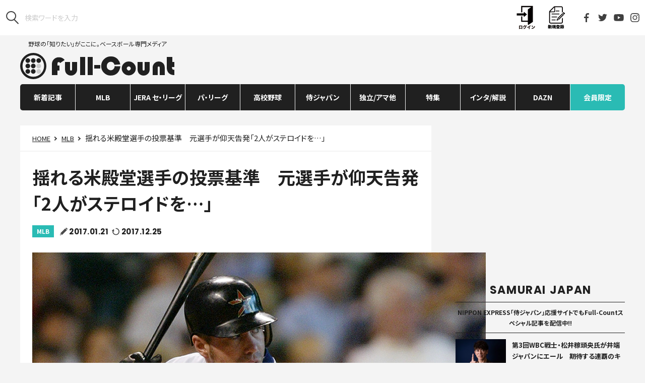

--- FILE ---
content_type: text/html; charset=UTF-8
request_url: https://full-count.jp/2017/01/21/post55673/
body_size: 18744
content:
<!DOCTYPE html>
<html lang="ja">

<head>
	<meta charset="utf-8">
	<meta name="viewport" content="width=device-width, user-scalable=no, viewport-fit=cover">
	<meta http-equiv="X-UA-Compatible" content="IE=edge">
	<meta name="format-detection" content="telephone=no">
	<meta name="google-site-verification" content="rJTWfSYfHnCDRXcxJRRoYTc1lPdJM87iGhz_moMyzU0" />
	<link rel="canonical" href="https://full-count.jp/2017/01/21/post55673/">
	<link rel="stylesheet" href="https://cdnjs.cloudflare.com/ajax/libs/font-awesome/4.3.0/css/font-awesome.min.css">
	<link rel="stylesheet" href ="https://full-count.jp/wp-content/themes/pc-v3/css/pc-styles-v3.css?v=20250515072949">

	
	    <meta name="keywords" content=",イバン・ロドリゲス,ジェフ・バグウェル,ティム・レインズ,バリー・ボンズ,ロジャー・クレメンス,米国野球殿堂,article" />
	
	
			<title>揺れる米殿堂選手の投票基準　元選手が仰天告発「2人がステロイドを…」 | Full-Count</title>
	
		<meta name="robots" content="max-image-preview:large">
	<link rel="apple-touch-icon" sizes="57x57" href="/wp-content/favicons/apple-touch-icon-57x57.png">
	<link rel="apple-touch-icon" sizes="60x60" href="/wp-content/favicons/apple-touch-icon-60x60.png">
	<link rel="apple-touch-icon" sizes="72x72" href="/wp-content/favicons/apple-touch-icon-72x72.png">
	<link rel="apple-touch-icon" sizes="76x76" href="/wp-content/favicons/apple-touch-icon-76x76.png">
	<link rel="apple-touch-icon" sizes="114x114" href="/wp-content/favicons/apple-touch-icon-114x114.png">
	<link rel="apple-touch-icon" sizes="120x120" href="/wp-content/favicons/apple-touch-icon-120x120.png">
	<link rel="apple-touch-icon" sizes="144x144" href="/wp-content/favicons/apple-touch-icon-144x144.png">
	<link rel="apple-touch-icon" sizes="152x152" href="/wp-content/favicons/apple-touch-icon-152x152.png">
	<link rel="apple-touch-icon" sizes="180x180" href="/wp-content/favicons/apple-touch-icon-180x180.png">
	<link rel="icon" type="image/png" href="/wp-content/favicons/favicon-32x32.png" sizes="32x32">
	<link rel="icon" type="image/png" href="/wp-content/favicons/android-chrome-192x192.png" sizes="192x192">
	<link rel="icon" type="image/png" href="/wp-content/favicons/favicon-96x96.png" sizes="96x96">
	<link rel="icon" type="image/png" href="/wp-content/favicons/favicon-16x16.png" sizes="16x16">
	<meta name="msapplication-TileColor" content="#ffffff">
	<meta name="msapplication-TileImage" content="/wp-content/favicons/mstile-144x144.png">
	<meta name="theme-color" content="#000000">

	<meta property="og:site_name" content="Full-Count（フルカウント） ― 野球ニュース・速報・コラム ―"/>
	<meta property="og:locale" content="ja_JP"/>
	<!-- Facebook -->
			<meta property="og:title" content="揺れる米殿堂選手の投票基準　元選手が仰天告発「2人がステロイドを…」"/>
		<meta property="og:url" content="https://full-count.jp/2017/01/21/post55673/"/>
		<meta property="og:type" content="article"/>
		<meta property="og:description" content="先日、2017年度の米野球殿堂入り選手が発表され、ティム・レインズ（エクスポズ他）、ジェフ・バグウェル（アストロズ他）、イバン・ロドリゲス（レンジャーズ他）の選出が決まった。だが、栄誉あるクーパーズタウン行きを決めた3人のうちの2人が禁止薬物に手を染めていたという“告発”が物議を醸している。米FOXスポーツ電子版が報じている。"/>
		<meta property="og:image" content="https://full-count.jp/wp-content/uploads/2017/01/20170121_bagwell-560x373.jpg"/>
	

	<script src="https://full-count.jp/wp-content/themes/pc-v3/js/vendor.js?20210215"></script>
	<script src="/_stats_new.js?v=20240716100008"></script>
	<script src="https://full-count.jp/wp-content/themes/pc-v3/js/pc-script.js?v=20240510021815"></script>
	<script src="https://full-count.jp/wp-content/themes/pc-v3/js/pc-script-v3.js?v=20210415055458"></script>

	<script src="/wp-content/themes/pc-v3/js/jquery-3.1.0.min.js"></script>
	<script type="text/javascript" src="//front.sports-digican.com/statics/js/sdcSports.js" charset="UTF-8"></script>
	<link rel="stylesheet" charset="utf-8" type="text/css" href="//front.sports-digican.com/statics/css/common-sp.css">
	<link rel="stylesheet" charset="utf-8" type="text/css" href="//front.sports-digican.com/statics/C00082/css/sdc-parts.css">
	<link rel="stylesheet" href ="https://full-count.jp/wp-content/themes/pc-v3/css/score-widget.css?v=20210519104355">

			<link rel="stylesheet" href="https://cdnjs.cloudflare.com/ajax/libs/fluidbox/2.0.4/css/fluidbox.min.css"/>
		<script src="https://cdnjs.cloudflare.com/ajax/libs/fluidbox/2.0.4/js/jquery.fluidbox.min.js"></script>
		<script>
		jQuery(function($){
		$(function(){
		$('.article a[href$="jpg"], .article a[href$="JPG"], .article a[href$="gif"], .article a[href$="GIF"], .article a[href$="png"], .article a[href$="PNG"]').fluidbox();
		})})
		</script>
	
	<!-- Piano Publisher Hub -->
	<script type="text/javascript">
	  var cX = window.cX = window.cX || {}; cX.callQueue = cX.callQueue || [];
	  cX.callQueue.push(["getUserSegmentIds", {persistedQueryId:"8168de7cf7aafb8096c38c272556300d041c2718"}]);
	  function getUserSegmentIdsLocal() {
	    return (window.localStorage && window.localStorage.getItem("_cX_segmentInfo")||"").replace(/.+_/,"").split(".").filter(function(i){return i.length>0});
	  }
	</script>

	<!-- ADX -->
		<!-- other --><!-- have-kijinaka -->
<script async='async' src="https://flux-cdn.com/client/creative2/full-count.min.js"></script>
<script type="text/javascript">
  window.pbjs = window.pbjs || {que: []};
</script>
<script type="text/javascript" src="https://pdn.adingo.jp/p.js" async></script>
<script async='async' src='https://securepubads.g.doubleclick.net/tag/js/gpt.js'></script>
<script type="text/javascript">
   window.googletag = window.googletag || {};
   window.googletag.cmd = window.googletag.cmd || [];
</script>
<script type="text/javascript">
  window.fluxtag = {
    readyBids: {
      prebid: false,
      amazon: false,
      google: false
    },
    failSafeTimeout: 3e3,
    isFn: function isFn(object) {
      var _t = 'Function';
      var toString = Object.prototype.toString;
      return toString.call(object) === '[object ' + _t + ']';
    },
    launchAdServer: function() {
      if (!fluxtag.readyBids.prebid || !fluxtag.readyBids.amazon) {
        return;
      }
      fluxtag.requestAdServer();
    },
    requestAdServer: function() {
      if (!fluxtag.readyBids.google) {
        fluxtag.readyBids.google = true;
        googletag.cmd.push(function () {
          if (!!(pbjs.setTargetingForGPTAsync) && fluxtag.isFn(pbjs.setTargetingForGPTAsync)) {
            pbjs.que.push(function () {
              pbjs.setTargetingForGPTAsync();
            });
          }
          apstag.setDisplayBids();
          googletag.pubads().refresh();
        });
      }
    }
  };
</script>
<script type="text/javascript">
  setTimeout(function() {
    fluxtag.requestAdServer();
  }, fluxtag.failSafeTimeout);
</script>
<script>
!function(a9,a,p,s,t,A,g){if(a[a9])return;function q(c,r){a[a9]._Q.push([c,r])}a[a9]={init:function(){q("i",arguments)},fetchBids:function(){q("f",arguments)},setDisplayBids:function(){},targetingKeys:function(){return[]},_Q:[]};A=p.createElement(s);A.async=!0;A.src=t;g=p.getElementsByTagName(s)[0];g.parentNode.insertBefore(A,g)}("apstag",window,document,"script","//c.amazon-adsystem.com/aax2/apstag.js");
apstag.init({
  pubID: '138f2e02-8341-4255-b4f3-872c3ced0f91',
  adServer: 'googletag',
  bidTimeout: 2e3
});
apstag.fetchBids({
  slots: [
    {
      slotID: 'div-gpt-ad-1546930025420-0',
      slotName: '/62532913/p_Full-Count_970x250_gronavidown_5305',
      sizes: [[728, 90], [468, 60], [970, 90], [970, 250]]
    },
    {
      slotID: 'div-gpt-ad-1546932291053-0',
      slotName: '/62532913/p_Full-Count_336x280_right1st_5305',
      sizes: [[336, 280], [300, 250]]
    },
    {
      slotID: 'div-gpt-ad-1546930305620-0',
      slotName: '/62532913/p_Full-Count_300x600_right2nd_5305',
      sizes: [[300, 600]]
    },
    {
      slotID: 'div-gpt-ad-1546930385728-0',
      slotName: '/62532913/p_Full-Count_336x280_right3rd_5305',
      sizes: [[300, 250], [336, 280]]
    },
    {
      slotID: 'div-gpt-ad-1546930468113-0',
      slotName: '/62532913/p_Full-Count_336x280_right4th_5305',
      sizes: [[336, 280], [300, 250]]
    },
    {
      slotID: 'div-gpt-ad-1546930501388-0',
      slotName: '/62532913/p_Full-Count_728x90_title_5305',
      sizes: [[728, 90]]
    },
    {
      slotID: 'div-gpt-ad-1546930585158-0',
      slotName: '/62532913/p_Full-Count_336x280_kijinaka_5305',
      sizes: [[300, 250]]
    },
    {
      slotID: 'div-gpt-ad-1546930646467-0',
      slotName: '/62532913/p_Full-Count_336x280_kiji1_5305',
      sizes: [[300, 250], [336, 280]]
    },
    {
      slotID: 'div-gpt-ad-1546930673954-0',
      slotName: '/62532913/p_Full-Count_336x280_kiji2_5305',
      sizes: [[300, 250], [336, 280]]
    },
    {
      slotID: 'div-gpt-ad-1539325078938-0',
      slotName: '/62532913/p_full-countoverlay_728x90_overlay_21657',
      sizes: [[728, 90]]
    }
  ]
}, function(bids) {
  googletag.cmd.push(function() {
    fluxtag.readyBids.amazon = true;
    fluxtag.launchAdServer();
  });
});
</script>
<script>
    function getSscIdFromCookie() {
        const cookieName = "dc_ssc_idsig";
        const cookies = window.document.cookie.split("; ");
        for (const cookie of cookies) {
            const [key, value] = cookie.split("=");
            if (value === undefined) {
                continue;
            }
            if (key === cookieName) {
                // cookieからSSCIDを取得する場合、Cookieの値のアンダースコアより前の値を取得する
                const splited = value.split("_");
                if (splited.length > 1) {
                    return splited[0];
                }
            }
        }
        return undefined;
    }
    function getSscIdForPpId() {
        let sscId;
        if (window.DC_SSC_MODULE.getSscId) {
            sscId = window.DC_SSC_MODULE.getSscId();
        } else {
            const sscIdFromCookie = getSscIdFromCookie();
            if (sscIdFromCookie) {
                sscId = sscIdFromCookie;
            }
        }
        return sscId;
    }
</script>
<script>
  googletag.cmd.push(function() {
    var getKeywords = function () {
        var metaTag = document.querySelector('meta[name="keywords"]');
        if (!metaTag) {
            return [];
        }
        return metaTag.content.split(',');
    }
    googletag.defineSlot('/62532913,21827460116/p_Full-Count_970x250_gronavidown_5305', [[728, 90], [468, 60], [970, 90], [970, 250]], 'div-gpt-ad-1546930025420-0').addService(googletag.pubads());
    googletag.defineSlot('/62532913,21827460116/p_Full-Count_336x280_right1st_5305', [[336, 280], [300, 250]], 'div-gpt-ad-1546932291053-0').addService(googletag.pubads());
    googletag.defineSlot('/62532913,21827460116/5305_Full-Count_P_300600_right_nssl', [300, 600], 'div-gpt-ad-1546930305620-0').addService(googletag.pubads());
    googletag.defineSlot('/62532913,21827460116/p_Full-Count_336x280_right3rd_5305', [[300, 250], [336, 280]], 'div-gpt-ad-1546930385728-0').addService(googletag.pubads());
    googletag.defineSlot('/62532913,21827460116/p_Full-Count_336x280_right4th_5305', [[336, 280], [300, 250]], 'div-gpt-ad-1546930468113-0').addService(googletag.pubads());
    googletag.defineSlot('/62532913,21827460116/p_Full-Count_728x90_title_5305', [728, 90], 'div-gpt-ad-1546930501388-0').addService(googletag.pubads());
    googletag.defineSlot('/62532913,21827460116/p_Full-Count_336x280_kijinaka_5305', [300, 250], 'div-gpt-ad-1546930585158-0').addService(googletag.pubads());
    googletag.defineSlot('/62532913,21827460116/5305_Full-Count_P_336280_kiji1_nssl', [[300, 250], [336, 280]], 'div-gpt-ad-1546930646467-0').addService(googletag.pubads());
    googletag.defineSlot('/62532913,21827460116/5305_Full-Count_P_336280_kiji2_nssl', [[300, 250], [336, 280]], 'div-gpt-ad-1546930673954-0').addService(googletag.pubads());
    googletag.defineSlot('/62532913,21827460116/p_full-countoverlay_728x90_overlay_21657', [728, 90], 'div-gpt-ad-1539325078938-0').addService(googletag.pubads());
    googletag.pubads().setTargeting('c2_keyword', getKeywords());
    function randomInt(min, max) {
      return Math.floor( Math.random() * (max + 1 - min) ) + min;
    }
    const ppidSendProbability = 0.9;
    const sscId = getSscIdForPpId();
    googletag.pubads().setTargeting('fluct_ad_group', String(randomInt(1, 10)));
    //90%の確率でSSCIDをPPIDとして設定、SSCIDが取得できない場合にはPPID自体を設定しない
    if (Math.random() < ppidSendProbability && sscId) {
        googletag.pubads().setPublisherProvidedId(sscId);
    }
    googletag.pubads().enableSingleRequest();
    googletag.pubads().disableInitialLoad();
    googletag.enableServices();
    if (!!(window.pbFlux) && !!(window.pbFlux.prebidBidder) && fluxtag.isFn(window.pbFlux.prebidBidder)) {
      pbjs.que.push(function () {
        window.pbFlux.prebidBidder();
      });
    } else {
      fluxtag.readyBids.prebid = true;
      fluxtag.launchAdServer();
    }
  });
</script>
<script src="https://one.adingo.jp/tag/full-count/5c50f220-3fde-45d3-aa39-e09d0b9bfdd4.js"></script>

<!-- taboola -->
<script type="text/javascript">
  window._taboola = window._taboola || [];
  _taboola.push({article:'auto'});
  !function (e, f, u, i) {
    if (!document.getElementById(i)){
      e.async = 1;
      e.src = u;
      e.id = i;
      f.parentNode.insertBefore(e, f);
    }
  }(document.createElement('script'),
  document.getElementsByTagName('script')[0],
  '//cdn.taboola.com/libtrc/full-count/loader.js',
  'tb_loader_script');
  if(window.performance && typeof window.performance.mark == 'function')
    {window.performance.mark('tbl_ic');}
</script>

<style>
.l-header {z-index: auto !important;}
</style>	
		<script type="application/ld+json">{"@context":"http://schema.org","@type":"BreadcrumbList","itemListElement":[{"@type":"ListItem","position":1,"item":{"@id":"https://full-count.jp","name":"Full-Count\uff08\u30d5\u30eb\u30ab\u30a6\u30f3\u30c8\uff09 \u2015 \u91ce\u7403\u30cb\u30e5\u30fc\u30b9\u30fb\u901f\u5831\u30fb\u30b3\u30e9\u30e0 \u2015"}},{"@type":"ListItem","position":2,"item":{"@id":"https://full-count.jp/category/mlb/","name":"MLB"}},{"@type":"ListItem","position":3,"item":{"@id":"","name":"\u63fa\u308c\u308b\u7c73\u6bbf\u5802\u9078\u624b\u306e\u6295\u7968\u57fa\u6e96\u3000\u5143\u9078\u624b\u304c\u4ef0\u5929\u544a\u767a\u300c2\u4eba\u304c\u30b9\u30c6\u30ed\u30a4\u30c9\u3092\u2026\u300d"}}]}</script>
	
	
<!-- All in One SEO Pack 3.2.9 によって Michael Torbert の Semper Fi Web Design[800,882] -->
<meta name="description"  content="先日、2017年度の米野球殿堂入り選手が発表され、ティム・レインズ（エクスポズ他）、ジェフ・バグウェル（アストロズ他）、イバン・ロドリゲス（レンジャーズ他）の選出が決まった。だが、栄誉あるクーパーズタウン行きを決めた3人のうちの2人が禁止薬物に手を染めていたという&quot;告発&quot;が物議を醸している。米FOXスポーツ電子版が報じ" />
<link rel="next" href="https://full-count.jp/2017/01/21/post55673/2/" />

<!-- All in One SEO Pack -->
<link rel='dns-prefetch' href='//admin.full-count.jp' />
<link rel='dns-prefetch' href='//s.w.org' />
<link rel='stylesheet' id='contact-form-7-css'  href='https://full-count.jp/wp-content/plugins/contact-form-7/includes/css/styles.css?ver=5.0.5' type='text/css' media='all' />
<link rel='stylesheet' id='simple-pagination-css-css'  href='https://full-count.jp/wp-content/plugins/simple-pagination/css/default.css?ver=2.1.7' type='text/css' media='screen' />
<script type='text/javascript' src='https://full-count.jp/wp-includes/js/jquery/jquery.js?ver=1.12.4'></script>
<script type='text/javascript' src='https://full-count.jp/wp-includes/js/jquery/jquery-migrate.min.js?ver=1.4.1'></script>
<link rel="EditURI" type="application/rsd+xml" title="RSD" href="https://admin.full-count.jp/xmlrpc.php?rsd" />
<link rel='prev' title='ダルビッシュ契約延長交渉はキャンプ中に本格化か？　米メディア伝える' href='https://full-count.jp/2017/01/21/post55671/' />
<link rel='next' title='侍最年長の青木宣親が“イチロー役”に名乗り　「聞かれれば助言もできる」' href='https://full-count.jp/2017/01/21/post55679/' />
<link rel='shortlink' href='https://full-count.jp/?p=55673' />
<link rel="alternate" type="application/json+oembed" href="https://full-count.jp/wp-json/oembed/1.0/embed?url=https%3A%2F%2Ffull-count.jp%2F2017%2F01%2F21%2Fpost55673%2F" />
<link rel="alternate" type="text/xml+oembed" href="https://full-count.jp/wp-json/oembed/1.0/embed?url=https%3A%2F%2Ffull-count.jp%2F2017%2F01%2F21%2Fpost55673%2F&#038;format=xml" />
<meta name="twitter:card" content="summary_large_image">
<meta name="twitter:url" content="https://full-count.jp/2017/01/21/post55673/">
<meta name="twitter:title" content="揺れる米殿堂選手の投票基準　元選手が仰天告発「2人がステロイドを…」">
<meta name="twitter:description" content="ボンズとクレメンスは選外となるも、バグウェルとロドリゲスが選出 　先日、2017年度の米野球殿堂入り選手が発表され、ティム・レインズ（エクスポズ他）、">
<meta name="twitter:image" content="https://full-count.jp/wp-content/uploads/2017/01/20170121_bagwell.jpg">
<meta name="twitter:image:width" content="900">
<meta name="twitter:image:height" content="600">

	<script>
		(function(i,s,o,g,r,a,m){i['GoogleAnalyticsObject']=r;i[r]=i[r]||function(){
		(i[r].q=i[r].q||[]).push(arguments)},i[r].l=1*new Date();a=s.createElement(o),
		m=s.getElementsByTagName(o)[0];a.async=1;a.src=g;m.parentNode.insertBefore(a,m)
		})(window,document,'script','https://www.google-analytics.com/analytics.js','ga');

		ga('create', 'UA-43757551-1', 'auto');

		ga('set', 'contentGroup1', 'MLB');
ga('set', 'contentGroup2', 'MLB');

		ga('send', 'pageview');
	</script>


	
	<!-- Google Tag Manager -->
	<script>(function(w,d,s,l,i){w[l]=w[l]||[];w[l].push({'gtm.start':
	new Date().getTime(),event:'gtm.js'});var f=d.getElementsByTagName(s)[0],
	j=d.createElement(s),dl=l!='dataLayer'?'&l='+l:'';j.async=true;j.src=
	'https://www.googletagmanager.com/gtm.js?id='+i+dl;f.parentNode.insertBefore(j,f);
	})(window,document,'script','dataLayer','GTM-5LG9WNX');</script>
	<!-- End Google Tag Manager -->

			<meta name="cXenseParse:ct2-category" content="MLB" data-separator="," />
				<meta name="cXenseParse:pageclass" content="article"/>
					<meta name="cXenseParse:ct2-tag" content="イバン・ロドリゲス,ジェフ・バグウェル,ティム・レインズ,バリー・ボンズ,ロジャー・クレメンス,米国野球殿堂" data-separator="," />
				<meta name="cXenseParse:ct2-articletype" content="free"/>
					<meta name="cXenseParse:author" content="1357"/>
						<meta name="cXenseParse:ct2-articleid" content="55673" />
		<meta name="cXenseParse:ct2-pubyear" content="2017" />
		<meta name="cXenseParse:ct2-pubmonth" content="201701" />
		<meta name="cXenseParse:ct2-pubday" content="20170121" />
		<meta property="article:published_time" content="2017-01-21T14:16:00+09:00"/>
		<meta property="article:modified_time" content="2017-12-25T15:27:42+09:00"/>
		<meta name="cXenseParse:ct2-page-number" content="1"/>
		<meta name="cXenseParse:ct2-kiji-type" content="米国はこう見ている"/>
			<script type="text/javascript" src="//csm.cxpublic.com/Creative2.js"></script>
	<script>

	//AdBlocker Script
	document.cookie = "__adblocker=; expires=Thu, 01 Jan 1970 00:00:00 GMT; path=/";
	var setNptTechAdblockerCookie = function(adblocker) {
		var d = new Date();
		d.setTime(d.getTime() + 60 * 60 * 24 * 2 * 1000);
		document.cookie = "__adblocker=" + (adblocker ? "true" : "false") + "; expires=" + d.toUTCString() + "; path=/";
	}
	var script = document.createElement("script");
	script.setAttribute("async", true);
	script.setAttribute("src", "//www.npttech.com/advertising.js");
	script.setAttribute("onerror", "setNptTechAdblockerCookie(true);");
	document.getElementsByTagName("head")[0].appendChild(script);
	</script>
	<script>
		//Content Segmentation Script
	tp = window.tp || [];
	tp.push(["setTags",["MLB","イバン・ロドリゲス","ジェフ・バグウェル","ティム・レインズ","バリー・ボンズ","ロジャー・クレメンス","米国野球殿堂","米国はこう見ている","free"]]);
		//Main Composer Script
		(function(src){var a=document.createElement("script");a.type="text/javascript";a.async=true;a.src=src;var b=document.getElementsByTagName("script")[0];b.parentNode.insertBefore(a,b)})("https://experience-ap.piano.io/xbuilder/experience/load?aid=qZXTGT4dpj");
		</script>

  <!-- Server Side Cookie ID -->
  <script>
    (function (w, d, s, g, i) {
      w[g] = w[g] || [];
      w[g]['param'] = w[g]['param'] || [];
      var h = {};
      h['endpoint'] = 'full-count.jp';
      for (var k of Object.keys(i)) { h[k] = i[k] };
      w[g]['param'].push(h);
      var t = d.getElementsByTagName(s)[0],
        u = d.createElement(s);
      u.async = true;
      u.src = 'https://full-count.jp/ssc.min.js'
      t.parentNode.insertBefore(u, t);
    })(window, document, 'script', 'DC_SSC_MODULE', {
    	disableExternalLink: true,
    });
  </script>

</head>

<body id="top" class="post-template-default single single-post postid-55673 single-format-standard">
	<!-- Google Tag Manager (noscript) -->
	<noscript><iframe src="https://www.googletagmanager.com/ns.html?id=GTM-5LG9WNX"
	height="0" width="0" style="display:none;visibility:hidden"></iframe></noscript>
	<!-- End Google Tag Manager (noscript) -->

	<script src="https://full-count.jp/wp-content/themes/pc-v3/js/front.js?20210215"></script>
	
	<header class="l-header">
		<div class="l-header-tools">
							<form class="l-header-tools__search" role="search" method="get" id="searchform" action="https://www.google.co.jp/search">
					<button type="submit"><img src="https://full-count.jp/wp-content/themes/pc-v3/images/utils/icon_search.svg" alt="検索"/>
						</button>
					<input type="hidden" name="hl" value="ja">
					<input type="hidden" name="as_sitesearch" value="full-count.jp">
					<input type="hidden" name="ie" value="utf-8">
					<input type="hidden" name="oe" value="utf-8">
					<input type="search" name="q" id="q" placeholder="検索ワードを入力">
				</form>
						<div class="l-header__members"></div>
			<ul class="l-header-tools__sns">
				<li><a href="https://www.facebook.com/Fullcountc2/" target="_blank"><img src="https://full-count.jp/wp-content/themes/pc-v3/images/utils/icon_facebook.svg" alt="Facebook"/></a></li>
				<li><a href="https://twitter.com/Fullcountc2" target="_blank"><img src="https://full-count.jp/wp-content/themes/pc-v3/images/utils/icon_twitter.svg" alt="Twitter"/></a></li>
				<li><a href="https://www.youtube.com/channel/UC_bLo4pbQsjytkWmsCWM_8A" target="_blank"><img src="https://full-count.jp/wp-content/themes/pc-v3/images/utils/icon_youtube.svg" alt="YouTube"/></a></li>
				<li><a href="https://www.instagram.com/full_countc2/" target="_blank"><img src="https://full-count.jp/wp-content/themes/pc-v3/images/utils/icon_instagram.svg" alt="Instagram"/></a></li>
			</ul><!--<a class="l-header-tools__login" href="#0"><img src="https://full-count.jp/wp-content/themes/pc-v3/images/utils/icon_login.svg"/>LOGIN</a>-->
		</div>
		
		<div class="l-header-main">
			<p class="l-header-main__logo"><a href="/">野球の「知りたい」がここに。ベースボール専門メディア<img src="https://full-count.jp/wp-content/themes/pc-v3/images/utils/logo.svg" alt="Full-Count"/></a></p>			<div class="l-header-main__ads">
									<script id="daznwidget" src="https://secure.spox.com/daznpic/daznwidget.js?c=jpfullcount"></script>							</div>
		</div>
    </header>
	
    <nav class="l-nav js-nav">
		<div class="l-nav__content"><ul id="menu-pc-v2" class="l-nav-parent"><li id="menu-item-1271566" class="l-nav-parent__item js-nav-parent  menu-item menu-item-type-custom menu-item-object-custom menu-item-1271566 "><a class="l-nav-parent__anchor" href="https://full-count.jp/archive/">新着記事</a></li>
<li id="menu-item-43449" class="l-nav-parent__item js-nav-parent  menu-item menu-item-type-taxonomy menu-item-object-category current-post-ancestor current-menu-parent current-post-parent menu-item-has-children menu-item-43449 "><a class="l-nav-parent__anchor" href="https://full-count.jp/category/mlb/">MLB</a><div class="l-nav-child js-nav-child"><ul class="l-nav-child__content"><li id="menu-item-43478" class="l-nav-child__item  menu-item menu-item-type-taxonomy menu-item-object-category menu-item-43478 "><a class="l-nav-child__anchor" href="https://full-count.jp/category/mlb/dodgers/shohei-ohtani/">大谷翔平</a></li>
<li id="menu-item-43452" class="l-nav-child__item  menu-item menu-item-type-taxonomy menu-item-object-category menu-item-43452 "><a class="l-nav-child__anchor" href="https://full-count.jp/category/mlb/ichiro-suzuki/">イチロー</a></li>
<li id="menu-item-1503642" class="l-nav-child__item  menu-item menu-item-type-taxonomy menu-item-object-category menu-item-1503642 "><a class="l-nav-child__anchor" href="https://full-count.jp/category/mlb/dodgers/yoshinobu-yamamoto/">山本由伸</a></li>
<li id="menu-item-1688150" class="l-nav-child__item  menu-item menu-item-type-taxonomy menu-item-object-category menu-item-1688150 "><a class="l-nav-child__anchor" href="https://full-count.jp/category/mlb/dodgers/roki-sasaki/">佐々木朗希</a></li>
<li id="menu-item-43458" class="l-nav-child__item  menu-item menu-item-type-taxonomy menu-item-object-category menu-item-43458 "><a class="l-nav-child__anchor" href="https://full-count.jp/category/mlb/yu-darvish/">ダルビッシュ有</a></li>
<li id="menu-item-46401" class="l-nav-child__item  menu-item menu-item-type-taxonomy menu-item-object-type current-post-ancestor current-menu-parent current-post-parent menu-item-46401 "><a class="l-nav-child__anchor" href="https://full-count.jp/type/pov/">米国はこう見ている</a></li>
<li id="menu-item-43460" class="l-nav-child__item  menu-item menu-item-type-taxonomy menu-item-object-category menu-item-43460 "><a class="l-nav-child__anchor" href="https://full-count.jp/category/mlb/mlbjapanese/">日本人メジャーリーガー</a></li>
</ul></div></li>
<li id="menu-item-46402" class="l-nav-parent__item js-nav-parent  menu-item menu-item-type-taxonomy menu-item-object-category menu-item-has-children menu-item-46402 "><a class="l-nav-parent__anchor" href="https://full-count.jp/category/npb/central-league/">JERA セ・リーグ</a><div class="l-nav-child js-nav-child"><ul class="l-nav-child__content"><li id="menu-item-43467" class="l-nav-child__item  menu-item menu-item-type-taxonomy menu-item-object-category menu-item-43467 "><a class="l-nav-child__anchor" href="https://full-count.jp/category/npb/central-league/kyojin/">巨人</a></li>
<li id="menu-item-43468" class="l-nav-child__item  menu-item menu-item-type-taxonomy menu-item-object-category menu-item-43468 "><a class="l-nav-child__anchor" href="https://full-count.jp/category/npb/central-league/hanshin/">阪神</a></li>
<li id="menu-item-43471" class="l-nav-child__item  menu-item menu-item-type-taxonomy menu-item-object-category menu-item-43471 "><a class="l-nav-child__anchor" href="https://full-count.jp/category/npb/central-league/dena/">DeNA</a></li>
<li id="menu-item-43469" class="l-nav-child__item  menu-item menu-item-type-taxonomy menu-item-object-category menu-item-43469 "><a class="l-nav-child__anchor" href="https://full-count.jp/category/npb/central-league/hiroshima/">広島</a></li>
<li id="menu-item-43466" class="l-nav-child__item  menu-item menu-item-type-taxonomy menu-item-object-category menu-item-43466 "><a class="l-nav-child__anchor" href="https://full-count.jp/category/npb/central-league/yakult/">ヤクルト</a></li>
<li id="menu-item-43470" class="l-nav-child__item  menu-item menu-item-type-taxonomy menu-item-object-category menu-item-43470 "><a class="l-nav-child__anchor" href="https://full-count.jp/category/npb/central-league/chunichi/">中日</a></li>
</ul></div></li>
<li id="menu-item-46403" class="l-nav-parent__item js-nav-parent  menu-item menu-item-type-taxonomy menu-item-object-category menu-item-has-children menu-item-46403 "><a class="l-nav-parent__anchor" href="https://full-count.jp/category/npb/pacific-league/">パ・リーグ</a><div class="l-nav-child js-nav-child"><ul class="l-nav-child__content"><li id="menu-item-43472" class="l-nav-child__item  menu-item menu-item-type-taxonomy menu-item-object-category menu-item-43472 "><a class="l-nav-child__anchor" href="https://full-count.jp/category/npb/pacific-league/softbank/">ソフトバンク</a></li>
<li id="menu-item-43473" class="l-nav-child__item  menu-item menu-item-type-taxonomy menu-item-object-category menu-item-43473 "><a class="l-nav-child__anchor" href="https://full-count.jp/category/npb/pacific-league/nipponham/">日本ハム</a></li>
<li id="menu-item-43474" class="l-nav-child__item  menu-item menu-item-type-taxonomy menu-item-object-category menu-item-43474 "><a class="l-nav-child__anchor" href="https://full-count.jp/category/npb/pacific-league/lotte/">ロッテ</a></li>
<li id="menu-item-43477" class="l-nav-child__item  menu-item menu-item-type-taxonomy menu-item-object-category menu-item-43477 "><a class="l-nav-child__anchor" href="https://full-count.jp/category/npb/pacific-league/rakuten/">楽天</a></li>
<li id="menu-item-43476" class="l-nav-child__item  menu-item menu-item-type-taxonomy menu-item-object-category menu-item-43476 "><a class="l-nav-child__anchor" href="https://full-count.jp/category/npb/pacific-league/orix/">オリックス</a></li>
<li id="menu-item-43475" class="l-nav-child__item  menu-item menu-item-type-taxonomy menu-item-object-category menu-item-43475 "><a class="l-nav-child__anchor" href="https://full-count.jp/category/npb/pacific-league/seibu/">西武</a></li>
</ul></div></li>
<li id="menu-item-43483" class="l-nav-parent__item js-nav-parent new menu-item menu-item-type-taxonomy menu-item-object-category menu-item-43483 "><a class="l-nav-parent__anchor" href="https://full-count.jp/category/independent-amateur/highschool/">高校野球</a></li>
<li id="menu-item-43485" class="l-nav-parent__item js-nav-parent  menu-item menu-item-type-taxonomy menu-item-object-category menu-item-43485 "><a class="l-nav-parent__anchor" href="https://full-count.jp/category/samurai-japan/">侍ジャパン</a></li>
<li id="menu-item-46410" class="l-nav-parent__item js-nav-parent  menu-item menu-item-type-taxonomy menu-item-object-category menu-item-has-children menu-item-46410 "><a class="l-nav-parent__anchor" href="https://full-count.jp/category/independent-amateur/">独立/アマ他</a><div class="l-nav-child js-nav-child"><ul class="l-nav-child__content"><li id="menu-item-958657" class="l-nav-child__item  menu-item menu-item-type-taxonomy menu-item-object-category menu-item-958657 "><a class="l-nav-child__anchor" href="https://full-count.jp/category/npb/draft/">ドラフト</a></li>
<li id="menu-item-46413" class="l-nav-child__item  menu-item menu-item-type-taxonomy menu-item-object-category menu-item-46413 "><a class="l-nav-child__anchor" href="https://full-count.jp/category/independent-amateur/independent/">独立リーグ</a></li>
<li id="menu-item-46414" class="l-nav-child__item  menu-item menu-item-type-taxonomy menu-item-object-category menu-item-46414 "><a class="l-nav-child__anchor" href="https://full-count.jp/category/independent-amateur/amateur/">社会人野球</a></li>
<li id="menu-item-46411" class="l-nav-child__item  menu-item menu-item-type-taxonomy menu-item-object-category menu-item-46411 "><a class="l-nav-child__anchor" href="https://full-count.jp/category/independent-amateur/univ/">大学野球</a></li>
<li id="menu-item-684569" class="l-nav-child__item  menu-item menu-item-type-taxonomy menu-item-object-category menu-item-684569 "><a class="l-nav-child__anchor" href="https://full-count.jp/category/independent-amateur/little/">少年野球</a></li>
<li id="menu-item-46412" class="l-nav-child__item  menu-item menu-item-type-taxonomy menu-item-object-category menu-item-46412 "><a class="l-nav-child__anchor" href="https://full-count.jp/category/independent-amateur/women/">女子野球</a></li>
<li id="menu-item-110961" class="l-nav-child__item  menu-item menu-item-type-taxonomy menu-item-object-category menu-item-110961 "><a class="l-nav-child__anchor" href="https://full-count.jp/category/world/">海外</a></li>
<li id="menu-item-121482" class="l-nav-child__item  menu-item menu-item-type-taxonomy menu-item-object-category menu-item-121482 "><a class="l-nav-child__anchor" href="https://full-count.jp/category/independent-amateur/softball/">ソフトボール</a></li>
<li id="menu-item-128981" class="l-nav-child__item  menu-item menu-item-type-custom menu-item-object-custom menu-item-128981 "><a class="l-nav-child__anchor" href="https://full-count.jp/tag/mlb-dreamcup/">MLBドリームカップ</a></li>
<li id="menu-item-1067129" class="l-nav-child__item  menu-item menu-item-type-taxonomy menu-item-object-category menu-item-1067129 "><a class="l-nav-child__anchor" href="https://full-count.jp/category/hot-topic/">話題</a></li>
</ul></div></li>
<li id="menu-item-100298" class="l-nav-parent__item js-nav-parent new menu-item menu-item-type-custom menu-item-object-custom menu-item-has-children menu-item-100298 "><a class="l-nav-parent__anchor" href="#">特集</a><div class="l-nav-child js-nav-child"><ul class="l-nav-child__content"><li id="menu-item-100300" class="l-nav-child__item  menu-item menu-item-type-custom menu-item-object-custom menu-item-100300 "><a class="l-nav-child__anchor" href="https://full-count.jp/2024/09/08/post1613934/">2024-25年 NPB戦力外・移籍情報</a></li>
<li id="menu-item-100303" class="l-nav-child__item  menu-item menu-item-type-custom menu-item-object-custom menu-item-100303 "><a class="l-nav-child__anchor" href="https://full-count.jp/2024/10/24/post1642849/">2024年 NPBドラフト指名選手一覧</a></li>
<li id="menu-item-132303" class="l-nav-child__item  menu-item menu-item-type-post_type menu-item-object-page menu-item-132303 "><a class="l-nav-child__anchor" href="https://full-count.jp/no-baseball-no-life/">「NO BASEBALL, NO LIFE.」 ×「Full-Count」</a></li>
<li id="menu-item-100299" class="l-nav-child__item  menu-item menu-item-type-custom menu-item-object-custom menu-item-100299 "><a class="l-nav-child__anchor" href="https://full-count.jp/1990/03/26/post328311/">「福岡発 売り子名鑑」ギャラリー</a></li>
</ul></div></li>
<li id="menu-item-47490" class="l-nav-parent__item js-nav-parent  menu-item menu-item-type-taxonomy menu-item-object-type menu-item-has-children menu-item-47490 "><a class="l-nav-parent__anchor" href="https://full-count.jp/type/comment/">インタ/解説</a><div class="l-nav-child js-nav-child"><ul class="l-nav-child__content"><li id="menu-item-48781" class="l-nav-child__item  menu-item menu-item-type-taxonomy menu-item-object-category menu-item-48781 "><a class="l-nav-child__anchor" href="https://full-count.jp/category/interview/">インタビュー</a></li>
<li id="menu-item-85226" class="l-nav-child__item  menu-item menu-item-type-taxonomy menu-item-object-category menu-item-85226 "><a class="l-nav-child__anchor" href="https://full-count.jp/category/hideki-matsui/">松井秀喜</a></li>
</ul></div></li>
<li id="menu-item-122139" class="l-nav-parent__item js-nav-parent  menu-item menu-item-type-custom menu-item-object-custom menu-item-122139 "><a class="l-nav-parent__anchor" href="https://full-count.jp/tag/dazn/">DAZN</a></li>
<li id="menu-item-319667" class="l-nav-parent__item js-nav-parent new menu-item menu-item-type-custom menu-item-object-custom menu-item-319667 "><a class="l-nav-parent__anchor" href="/members/">会員限定</a></li>
</ul></div>    </nav>
	<div class="l-nav-bg js-nav-bg"></div>
	<div id='piano_complete_registration'></div>

<main class="l-main">
			<aside class="l-main__ads"><!-- /62532913/p_Full-Count_970x250_gronavidown_5305 -->
<div id='div-gpt-ad-1546930025420-0'>
<script>
googletag.cmd.push(function() { googletag.display('div-gpt-ad-1546930025420-0'); });
</script>
</div></aside>
		<div class="l-main__content">
		<div class="l-main__content-primary">
			<nav class="c-bread">
				<ul>
					<!-- Breadcrumb NavXT 6.3.0 -->
<li class="home"><a href="https://full-count.jp">HOME</a></li>
<li class="taxonomy category"><a href="https://full-count.jp/category/mlb/" class="taxonomy category">MLB</a></li>
<li class="post post-post current-item">揺れる米殿堂選手の投票基準　元選手が仰天告発「2人がステロイドを…」</li>
				</ul>
			</nav>
			<div class="s-entry">
				<article class="s-entry-post">
					<div class="s-entry-header">
						<h1 class="s-entry-header__title">揺れる米殿堂選手の投票基準　元選手が仰天告発「2人がステロイドを…」</h1>
						<ul class="s-entry-header__meta">
														<li class="s-entry-header__meta-cat"><a href="https://full-count.jp/category/mlb/">MLB</a></li>
														<li class="s-entry-header__meta-date">
								<img class ="s-entry-header__icon" src="https://full-count.jp/wp-content/themes/pc-v3/images/icon-published.svg">
								2017.01.21							</li><!-- logly_date 2017-01-21 -->
														<li class="s-entry-header__meta-date s-entry-header__meta-modified-date">
							<img class ="s-entry-header__icon" src="https://full-count.jp/wp-content/themes/pc-v3/images/icon-modified.svg">	
							2017.12.25							</li>
													</ul>
													<figure class="s-entry-header__pic"><img width="900" height="600" src="https://full-count.jp/wp-content/uploads/2017/01/20170121_bagwell.jpg" class="attachment-full size-full wp-post-image" alt="" /></figure>
											</div>
					
					<div class="s-entry-body">
						<div class="c-wp-post">
							
							<h2>ボンズとクレメンスは選外となるも、バグウェルとロドリゲスが選出</h2>
<p>　先日、2017年度の米野球殿堂入り選手が発表され、ティム・レインズ（エクスポズ他）、ジェフ・バグウェル（アストロズ他）、イバン・ロドリゲス（レンジャーズ他）の選出が決まった。だが、栄誉あるクーパーズタウン行きを決めた3人のうちの2人が禁止薬物に手を染めていたという“告発”が物議を醸している。米FOXスポーツ電子版が報じている。</p>
<div class="photo_zu_box photo_zu_box_notfig"><!-- /62532913/p_Full-Count_336x280_kijinaka_5305 --></p>
<div id='div-gpt-ad-1546930585158-0'>
<script>
googletag.cmd.push(function() { googletag.display('div-gpt-ad-1546930585158-0'); });
</script>
</div>
</div>
<p>　名物コラムニストのケン・ローゼンタール記者は「殿堂投票者のステロイドを巡る戦いはボロボロに」というタイトルで、“ステロイド時代”にプレーした選手が候補者となり始めた近年の選考を振り返っている。
</p>
<p>　そもそも同記者が記事を書くきっかけになったのは、今年の選考結果発表後にあった元メジャーリーガーとのショートメールのやりとりだという。元選手は「3人のうち2人がステロイドに手を染めていた。私にはこの選考プロセスが理解できない」と疑問を呈するメッセージを送ってきたそうだ。記事では「ステロイドに手を染めていた」と“告発”された2人について、バグウェルとロドリゲスだと指摘。「確定していないが（禁止薬物の）使用に関して疑問を抱く人は多い」とレポートされている。</p>
<p>　ローゼンタール氏は、同じく禁止薬物使用疑惑がつきまとっていたマイク・ピアザ（ドジャーズ他）が昨年殿堂入りを果たしたことで、「そういう（疑惑の）選手を排除することがより難しくなった」と返信。すると「OK、それではボンズとクレメンスはなぜ選出されなかったんだ？　パッジ（ロドリゲスの愛称）が有資格1年目で選出？　狂ってないか？」と畳みかけてきたそうだ。</p>
<p>　メジャー史に残る名捕手と称されるロドリゲスだが、MVPと7度サイ・ヤング賞に輝いた名投手ロジャー・クレメンス、さらに史上最多本塁打を誇るバリー・ボンズよりも早く、有資格1年目で殿堂入りを決めたことに異議を唱える人も少なくないようだ。</p>
<div class="nextpage"><a href="./2/">“疑惑”選手の候補者入りが増え、揺れる個々の選考基準</a></div>
										
																	
						</div><!-- s-entry-body -->
					</div><!-- c-wp-post -->
			
											<div class="s-entry-footer">
							<div class="c-tag c-tag--center">
								<ul>
																			<li><a href="https://full-count.jp/tag/%e3%82%a4%e3%83%90%e3%83%b3%e3%83%bb%e3%83%ad%e3%83%89%e3%83%aa%e3%82%b2%e3%82%b9/" data-ga-send-event="link::click::pc_tags-of-this-article_link">#イバン・ロドリゲス</a></li>
																			<li><a href="https://full-count.jp/tag/%e3%82%b8%e3%82%a7%e3%83%95%e3%83%bb%e3%83%90%e3%82%b0%e3%82%a6%e3%82%a7%e3%83%ab/" data-ga-send-event="link::click::pc_tags-of-this-article_link">#ジェフ・バグウェル</a></li>
																			<li><a href="https://full-count.jp/tag/%e3%83%86%e3%82%a3%e3%83%a0%e3%83%bb%e3%83%ac%e3%82%a4%e3%83%b3%e3%82%ba/" data-ga-send-event="link::click::pc_tags-of-this-article_link">#ティム・レインズ</a></li>
																			<li><a href="https://full-count.jp/tag/%e3%83%90%e3%83%aa%e3%83%bc%e3%83%bb%e3%83%9c%e3%83%b3%e3%82%ba/" data-ga-send-event="link::click::pc_tags-of-this-article_link">#バリー・ボンズ</a></li>
																			<li><a href="https://full-count.jp/tag/%e3%83%ad%e3%82%b8%e3%83%a3%e3%83%bc%e3%83%bb%e3%82%af%e3%83%ac%e3%83%a1%e3%83%b3%e3%82%b9/" data-ga-send-event="link::click::pc_tags-of-this-article_link">#ロジャー・クレメンス</a></li>
																			<li><a href="https://full-count.jp/tag/%e7%b1%b3%e5%9b%bd%e9%87%8e%e7%90%83%e6%ae%bf%e5%a0%82/" data-ga-send-event="link::click::pc_tags-of-this-article_link">#米国野球殿堂</a></li>
																	</ul>
							</div>
						</div>
										
				</article>
			
								
										<aside class="s-entry-ads s-entry-ads--w336">
							<!-- 011_PC --><div class="s-entry-ads__block"><!-- /62532913/5305_Full-Count_P_336280_kiji1_nssl -->
<div id='div-gpt-ad-1546930646467-0'>
<script>
googletag.cmd.push(function() { googletag.display('div-gpt-ad-1546930646467-0'); });
</script>
</div></div>
							<!-- 012_PC --><div class="s-entry-ads__block"><!-- /62532913/5305_Full-Count_P_336280_kiji2_nssl -->
<div id='div-gpt-ad-1546930673954-0'>
<script>
googletag.cmd.push(function() { googletag.display('div-gpt-ad-1546930673954-0'); });
</script>
</div></div>
						</aside>
													
				<nav class="c-pagination"> <span>1</span> <a href="https://full-count.jp/2017/01/21/post55673/2/"><span>2</span></a>				</nav>
				
									<section>
						<div class="c-heading" style="margin-top: 10px;">
							<p class="c-heading__en">RECOMMEND</p>
							<h2 class="c-heading__jp">オススメ記事</h2>
							<!-- popin リコメンド出力 -->
							<!-- taboola -->
<div id="taboola-below-article-thumbnails-desktop"></div>
<script type="text/javascript">
  window._taboola = window._taboola || [];
  _taboola.push({
    mode: 'alternating-thumbnails-a',
    container: 'taboola-below-article-thumbnails-desktop',
    placement: 'Below Article Thumbnails Desktop',
    target_type: 'mix'
  });
</script>
<!-- Taboola Video -->
<div id="taboola-video"></div>
<script type="text/javascript">
    window._taboola = window._taboola || [];
    _taboola.push({
        mode: 'rbox-only-video',
        placement: 'Slider Video PC',
        container: 'taboola-video'
    });
</script>						</div>
					</section>
					
					<div id="piano_related_articles"></div>
					
					<div><!-- Y!ニュース提携要件広告 -->
<style type="text/css">
.fluct-unit-1000285512-1 {margin: 10px auto 0 auto;}
</style>
<link rel="preload" as="script" href="https://pdn.adingo.jp/p.js">
<link rel="preconnect" href="https://sh.adingo.jp" crossorigin="use-credentials">
<!--      fluct ユニット名「fluct-unit-1000285512-1」     -->
<div class="fluct-unit-1000285512-1"></div>
<!--      fluct グループ名「Full-Count_728x90_Web_インライン_新着記事上_p.js」      -->
<script type="text/javascript" src="https://pdn.adingo.jp/p.js" async></script>
<script type="text/javascript">
  var fluctAdScript = fluctAdScript || {};
  fluctAdScript.cmd = fluctAdScript.cmd || [];
  fluctAdScript.cmd.push(function (cmd) {
    cmd.setGamTargetingMap('%%PATTERN:TARGETINGMAP%%');
    cmd.requestAdByGroup("1000180104")
      .setGpid('%%ADUNIT%%')
      .display(".fluct-unit-1000285512-1", "1000285512");
  });
</script></div>
					
							</div><!-- s-entry -->

							<section>
					<div class="c-heading">
						<p class="c-heading__en">KEYWORD</p>
						<h2 class="c-heading__jp">注目のタグ</h2>
					</div>
					<div class="c-tag">
						<ul>
															<li><a href="https://full-count.jp/tag/dodgers/">#ドジャース</a></li>
															<li><a href="https://full-count.jp/tag/angels/">#エンゼルス</a></li>
															<li><a href="https://full-count.jp/tag/aaron-judge/">#アーロン・ジャッジ</a></li>
															<li><a href="https://full-count.jp/tag/dave-roberts/">#デーブ・ロバーツ</a></li>
															<li><a href="https://full-count.jp/tag/padres/">#パドレス</a></li>
															<li><a href="https://full-count.jp/tag/cubs/">#カブス</a></li>
															<li><a href="https://full-count.jp/tag/mike-trout/">#マイク・トラウト</a></li>
															<li><a href="https://full-count.jp/tag/%e3%83%95%e3%82%a7%e3%83%ab%e3%83%8a%e3%83%b3%e3%83%89%e3%83%bb%e3%82%bf%e3%83%86%e3%82%a3%e3%82%b9jr/">#フェルナンド・タティスJr.</a></li>
															<li><a href="https://full-count.jp/tag/mariners/">#マリナーズ</a></li>
															<li><a href="https://full-count.jp/tag/%e3%83%95%e3%82%a2%e3%83%b3%e3%83%bb%e3%82%bd%e3%83%88/">#フアン・ソト</a></li>
															<li><a href="https://full-count.jp/tag/yankees/">#ヤンキース</a></li>
															<li><a href="https://full-count.jp/tag/redsox/">#レッドソックス</a></li>
															<li><a href="https://full-count.jp/tag/%e3%82%b8%e3%82%a7%e3%82%a4%e3%82%b3%e3%83%96%e3%83%bb%e3%83%87%e3%82%b0%e3%83%ad%e3%83%a0/">#ジェイコブ・デグロム</a></li>
															<li><a href="https://full-count.jp/tag/bluejays/">#ブルージェイズ</a></li>
															<li><a href="https://full-count.jp/tag/anthony-rendon/">#アンソニー・レンドン</a></li>
													</ul>
					</div>
				</section>
						<section>
				<div class="c-heading">
					<p class="c-heading__en">CATEGORY</p>
					<h2 class="c-heading__jp">関連カテゴリ一</h2>
				</div>
				<div class="c-tag">
					<ul>
												<li><a href="https://full-count.jp/category/mlb/mlbjapanese/">日本人メジャーリーガー</a></li>
												<li><a href="https://full-count.jp/category/mlb/yu-darvish/">ダルビッシュ有</a></li>
												<li><a href="https://full-count.jp/category/mlb/ichiro-suzuki/">イチロー</a></li>
												<li><a href="https://full-count.jp/category/mlb/dodgers/">ドジャース</a></li>
												<li><a href="https://full-count.jp/category/mlb/dodgers/shohei-ohtani/">大谷翔平</a></li>
												<li><a href="https://full-count.jp/category/mlb/dodgers/yoshinobu-yamamoto/">山本由伸</a></li>
												<li><a href="https://full-count.jp/category/mlb/dodgers/roki-sasaki/">佐々木朗希</a></li>
											</ul>
				</div>
			</section>
					</div><!-- l-main__content-primary -->
			
		
<div class="l-main__content-secondary">
	<div class="l-sidebar">
		
					<aside class="l-sidebar__block">
				<ul class="l-sidebar-ads l-sidebar-ads-top">
					<li>
						<!-- /62532913/p_Full-Count_336x280_right1st_5305 -->
<div id='div-gpt-ad-1546932291053-0'>
<script>
googletag.cmd.push(function() { googletag.display('div-gpt-ad-1546932291053-0'); });
</script>
</div>					</li>
				</ul>
			</aside>
				
				<aside class="l-sidebar__block">
			<div class="l-sidebar-ranking">
				<h2 class="l-sidebar-ranking__title">SAMURAI JAPAN</h2>
				<p class="l-sidebar-ranking__desc">NIPPON EXPRESS「侍ジャパン」応援サイトでもFull-Countスペシャル記事を配信中!!</p>
				<ul class="l-sidebar-ranking__content">
											<li class="l-sidebar-ranking__item">
							<article class="l-sidebar-article"><a class="l-sidebar-article__content" href="https://japan-baseball.nittsu.co.jp/article/3920/?utm_source=full-count.jp&utm_medium=referral&utm_campaign=sidebar-feed" target="_blank">
								<figure class="l-sidebar-article__pic"><img width="200" height="134" src="https://full-count.jp/wp-content/uploads/2026/01/26170240/20260126_1-200x134.jpg" class="attachment-thumbnail size-thumbnail wp-post-image" alt="" />																	</figure>
								<p class="l-sidebar-article__title">第3回WBC戦士・松井稼頭央氏が井端ジャパンにエール　期待する連覇のキーマンとは？</p></a></article>
						</li>
											<li class="l-sidebar-ranking__item">
							<article class="l-sidebar-article"><a class="l-sidebar-article__content" href="https://japan-baseball.nittsu.co.jp/article/3914/?utm_source=full-count.jp&utm_medium=referral&utm_campaign=sidebar-feed" target="_blank">
								<figure class="l-sidebar-article__pic"><img width="200" height="134" src="https://full-count.jp/wp-content/uploads/2026/01/19174347/20260119_3-200x134.jpg" class="attachment-thumbnail size-thumbnail wp-post-image" alt="" />																	</figure>
								<p class="l-sidebar-article__title">「あれ以上の緊張感はない」…松井稼頭央氏が呼び覚ます2013年WBC激闘の記憶</p></a></article>
						</li>
											<li class="l-sidebar-ranking__item">
							<article class="l-sidebar-article"><a class="l-sidebar-article__content" href="https://japan-baseball.nittsu.co.jp/article/3907/?utm_source=full-count.jp&utm_medium=referral&utm_campaign=sidebar-feed" target="_blank">
								<figure class="l-sidebar-article__pic"><img width="200" height="134" src="https://full-count.jp/wp-content/uploads/2026/01/12173337/20260112_1-200x134.jpg" class="attachment-thumbnail size-thumbnail wp-post-image" alt="" />																	</figure>
								<p class="l-sidebar-article__title">2026年侍ジャパン各カテゴリーが挑む国際大会　3月WBCでトップチームが先陣</p></a></article>
						</li>
											<li class="l-sidebar-ranking__item">
							<article class="l-sidebar-article"><a class="l-sidebar-article__content" href="https://japan-baseball.nittsu.co.jp/article/3900/?utm_source=full-count.jp&utm_medium=referral&utm_campaign=sidebar-feed" target="_blank">
								<figure class="l-sidebar-article__pic"><img width="200" height="133" src="https://full-count.jp/wp-content/uploads/2026/01/03193314/20251216_6-200x133.jpg" class="attachment-thumbnail size-thumbnail wp-post-image" alt="" />																	</figure>
								<p class="l-sidebar-article__title">大谷翔平だけに頼らない戦い　井端監督が描くWBC連覇への青写真「楽な試合はない」</p></a></article>
						</li>
									</ul>
			</div>
		</aside>
				
					<aside class="l-sidebar__block">
				<ul class="l-sidebar-ads l-sidebar-ads--bnr">
												<li><a class="timerHidden" id="c2_click_DAZN_pc_banner_20250707" href="https://ad.doubleclick.net/ddm/trackclk/N927339.3090730DAZN/B32941013.424579805;dc_trk_aid=617464231;dc_trk_cid=227888378;dc_lat=;dc_rdid=;tag_for_child_directed_treatment=;tfua=;gdpr=${GDPR};gdpr_consent=${GDPR_CONSENT_755};ltd=;dc_tdv=1" target="blank" data-appear_time="2025/07/07 00:00:00" data-disappear_time="2025/07/15 23:59:59">
<img src="https://full-count.jp/wp-content/uploads/2025/04/16171431/20250416_Friday-Baseball_600x200.png" width="300" onload="dataLayer.push({'event':'c2_imp_event','c2_imp_placement':'DAZN_pc_banner_20250707'});">
</a>

<style>
.timerHidden{ display: none;}
.timerVisible{ display: block;}
</style>

<script>
$(document).ready(function() {
    var myClass = document.getElementsByClassName("timerHidden");
    for (var i = 0; i < myClass.length; i++){
        var appearTime = myClass[i].getAttribute("data-appear_time");
        var disappearTime = myClass[i].getAttribute("data-disappear_time");
        var threshould_start = Date.parse(appearTime);
        var threshould_end = Date.parse(disappearTime);
        var current = new Date();
        if (threshould_start < current && threshould_end > current) {
        myClass[i].classList.add("timerVisible");
        } else {
        myClass[i].classList.remove("timerVisible");
        }
    }
});
</script></li>
												<li><!--
<a id="c2_click_ABEMA_pc_all_banner" href="https://abema.go.link/ieFvi" target="blank"><img src="https://full-count.jp/wp-content/uploads/2025/08/22121606/20250821_MLB_summer_600_200.jpg" width="300"></a>
--></li>
												<li><a id="c2_click_first-pitch_banner_all_pc" href="https://bit.ly/3JnHk9v" target="blank"><img src="https://full-count.jp/wp-content/uploads/2021/09/27163706/20210927_First-Pitch.jpg" width="300"></a></li>
												<li><script>
var r = Math.floor(Math.random() * 2) + 1; 
if (r == 1) {
    document.write('<a id="c2_click_takafull_pc_bannerA" href="https://taka.full-count.jp/?utm_source=full-count&utm_medium=referral&utm_campaign=pc_takafull_bannerA"><img src="https://taka.full-count.jp/wp-content/uploads/2024/12/20172641/202412_bannerA.jpg" alt="" width="300" onload="dataLayer.push({\'event\':\'c2_imp_event\',\'c2_imp_placement\':\'pc_takafull_bannerA\'});"></a>');
} else {
    document.write('<a id="c2_click_takafull_pc_bannerB" href="https://taka.full-count.jp/?utm_source=full-count&utm_medium=referral&utm_campaign=pc_takafull_bannerB"><img src="https://taka.full-count.jp/wp-content/uploads/2024/12/20172643/202412_bannerB.jpg" alt="" width="300" onload="dataLayer.push({\'event\':\'c2_imp_event\',\'c2_imp_placement\':\'pc_takafull_bannerB\'});"></a>');
}
</script></li>
									</ul>
			</aside>
				
		<aside class="l-sidebar__block">
			<ul class="l-sidebar-ads">
				<li>
					<!-- /62532913/5305_Full-Count_P_300600_right_nssl -->
<div id='div-gpt-ad-1546930305620-0' style='height:600px; width:300px;'>
<script>
googletag.cmd.push(function() { googletag.display('div-gpt-ad-1546930305620-0'); });
</script>
</div>				</li>
			</ul>
		</aside>

					<section class="l-sidebar__block">
				<div class="l-sidebar-ranking js-ranking">
					<h2 class="l-sidebar-ranking__title">RANKING</h2>
					<div class="l-sidebar-ranking__container">
						<ul class="l-sidebar-ranking__content">
							                            <li class="l-sidebar-ranking__item">
                                <article class="l-sidebar-article">
                                    <a class="l-sidebar-article__content" href="https://full-count.jp/2026/01/23/post1894490/">
                                        <p class="l-sidebar-article__num">1</p>
										                                        <figure class="l-sidebar-article__pic">
											<img src="https://full-count.jp/wp-content/uploads/2026/01/23103546/20260123_syuto2_tg-200x133.jpg">
										</figure>
										                                        <p class="l-sidebar-article__title">
										鷹・周東佑京が5年20億円で更改　今季FA取得見込みで大型契約…年越しサインに「お待たせ」																				</p>
                                    </a>
                                </article>
                            </li>
							                            <li class="l-sidebar-ranking__item">
                                <article class="l-sidebar-article">
                                    <a class="l-sidebar-article__content" href="https://full-count.jp/2026/01/19/post1892497/">
                                        <p class="l-sidebar-article__num">2</p>
										                                        <figure class="l-sidebar-article__pic">
											<img src="https://full-count.jp/wp-content/uploads/2025/05/25175921/20250524_betts_rue-200x133.jpg">
										</figure>
										                                        <p class="l-sidebar-article__title">
										ド軍ベッツ、40歳で引退意向「子どもたちに同じことを」　576億契約満了後に…米番組で明かす																				</p>
                                    </a>
                                </article>
                            </li>
							                            <li class="l-sidebar-ranking__item">
                                <article class="l-sidebar-article">
                                    <a class="l-sidebar-article__content" href="https://full-count.jp/2026/01/22/post1893995/">
                                        <p class="l-sidebar-article__num">3</p>
										                                        <figure class="l-sidebar-article__pic">
											<img src="https://full-count.jp/wp-content/uploads/2025/02/27143344/20250227_ohtani3_ay-1-200x133.jpg">
										</figure>
										                                        <p class="l-sidebar-article__title">
										大谷翔平、ド軍で“一番乗り”？　380億円男を超速お出迎え…会見後に生まれた豪華共演																				</p>
                                    </a>
                                </article>
                            </li>
							                            <li class="l-sidebar-ranking__item">
                                <article class="l-sidebar-article">
                                    <a class="l-sidebar-article__content" href="https://full-count.jp/2026/01/18/post1892341/">
                                        <p class="l-sidebar-article__num">4</p>
										                                        <figure class="l-sidebar-article__pic">
											<img src="https://full-count.jp/wp-content/uploads/2024/07/10133454/20240710_delacruz_reu-200x133.jpg">
										</figure>
										                                        <p class="l-sidebar-article__title">
										337億円超えオファーも…24歳怪物は拒否　米ファン苦笑「ドジャースと契約したいんだろ」																				</p>
                                    </a>
                                </article>
                            </li>
							                            <li class="l-sidebar-ranking__item">
                                <article class="l-sidebar-article">
                                    <a class="l-sidebar-article__content" href="https://full-count.jp/2026/01/20/post1893377/">
                                        <p class="l-sidebar-article__num">5</p>
										                                        <figure class="l-sidebar-article__pic">
											<img src="https://full-count.jp/wp-content/uploads/2025/10/18165007/20251018_Tsutsugoh_ft-200x133.jpg">
										</figure>
										                                        <p class="l-sidebar-article__title">
										午後3時に飛び込んだ一報「マジで驚いた！」　7年ぶりの“復帰”にファン期待「激アツだよ」																				</p>
                                    </a>
                                </article>
                            </li>
													</ul>
					</div>
				</div>
			</section>
				
					<aside class="l-sidebar__block">
				<ul class="l-sidebar-ads l-sidebar-ads--bnr">
											<li><a id="c2_click_full-count_recruit_banner_all_pc" href="https://full-count.jp/『full-count』編集＆取材記者、webアシスタント募集/" target="blank" onclick="ga('send', 'event', 'fullcount_', 'click', 'pc_sidebar_banner2', {'nonInteraction': 1});"><img src="https://full-count.jp/wp-content/uploads/2022/06/01105318/20220601_recruit_banner_fullcount_600.png" width="300"></a></li>
											<li><!--
<a id="c2_click_full-count_no-baseball-no-life_banner_all_pc" href="https://full-count.jp/no-baseball-no-life/" target="_blank"><img src="https://full-count.jp/wp-content/uploads/2018/07/NBBL.jpg" width="300" alt="「NO BASEBALL, NO LIFE.」 ×「Full-Count」"></a>
--></li>
											<li><a id="c2_click_full-count_ptv2015_banner_all_pc" href="https://pacificleague.com/setup/plan?utm_source=full-count&utm_medium=banner" target="_blank"><img src="https://full-count.jp/wp-content/uploads/2025/03/21185716/ptv_fullcount_2025-1..jpg"></a></li>
									</ul>
			</aside>
				
		
		    	<div class="sticky-ad-top"></div>
			<aside class="l-sidebar__block ad">
              <ul class="l-sidebar-ads">
				<li><!-- /62532913/p_Full-Count_336x280_right3rd_5305 -->
<div id='div-gpt-ad-1546930385728-0'>
<script>
googletag.cmd.push(function() { googletag.display('div-gpt-ad-1546930385728-0'); });
</script>
</div></li>				<li><!-- /62532913/p_Full-Count_336x280_right4th_5305 -->
<div id='div-gpt-ad-1546930468113-0'>
<script>
googletag.cmd.push(function() { googletag.display('div-gpt-ad-1546930468113-0'); });
</script>
</div></li>			  </ul>
			</aside>
			

					
	</div><!-- l-sidebar -->
</div><!-- l-main__content-secondary -->
	
		
	</div><!-- l-main__content -->
</main>


<footer class="l-footer">
	<div class="l-footer-sitemap">
		<div class="l-footer-sitemap__content">
			<ul id="menu-pc-v2-footer" class="l-footer-sitemap__parent"><li id="menu-item-934327" class="l-footer-sitemap__parent-item parent_category menu-item menu-item-type-taxonomy menu-item-object-category current-post-ancestor current-menu-parent current-post-parent menu-item-has-children menu-item-934327 "><a class="l-footer-sitemap__parent-anchor" href="https://full-count.jp/category/mlb/">MLB</a><ul class="l-footer-sitemap__child"><li id="menu-item-934345" class="l-footer-sitemap__child-item mlb_child_category menu-item menu-item-type-taxonomy menu-item-object-category menu-item-934345 "><a class="l-footer-sitemap__child-anchor" href="https://full-count.jp/category/mlb/dodgers/shohei-ohtani/">大谷翔平</a></li>
<li id="menu-item-934333" class="l-footer-sitemap__child-item mlb_child_category menu-item menu-item-type-taxonomy menu-item-object-category menu-item-934333 "><a class="l-footer-sitemap__child-anchor" href="https://full-count.jp/category/mlb/ichiro-suzuki/">イチロー</a></li>
<li id="menu-item-1896737" class="l-footer-sitemap__child-item  menu-item menu-item-type-taxonomy menu-item-object-category menu-item-1896737 "><a class="l-footer-sitemap__child-anchor" href="https://full-count.jp/category/mlb/dodgers/yoshinobu-yamamoto/">山本由伸</a></li>
<li id="menu-item-1896736" class="l-footer-sitemap__child-item  menu-item menu-item-type-taxonomy menu-item-object-category menu-item-1896736 "><a class="l-footer-sitemap__child-anchor" href="https://full-count.jp/category/mlb/dodgers/roki-sasaki/">佐々木朗希</a></li>
<li id="menu-item-934336" class="l-footer-sitemap__child-item mlb_child_category menu-item menu-item-type-taxonomy menu-item-object-category menu-item-934336 "><a class="l-footer-sitemap__child-anchor" href="https://full-count.jp/category/mlb/yu-darvish/">ダルビッシュ有</a></li>
<li id="menu-item-934354" class="l-footer-sitemap__child-item mlb_child_category menu-item menu-item-type-taxonomy menu-item-object-category menu-item-934354 "><a class="l-footer-sitemap__child-anchor" href="https://full-count.jp/category/mlb/mlbjapanese/">日本人メジャーリーガー</a></li>
</ul></li>
<li id="menu-item-934382" class="l-footer-sitemap__parent-item parent_category npb menu-item menu-item-type-taxonomy menu-item-object-category menu-item-has-children menu-item-934382 "><a class="l-footer-sitemap__parent-anchor" href="https://full-count.jp/category/npb/">プロ野球</a><ul class="l-footer-sitemap__child"><li id="menu-item-934385" class="l-footer-sitemap__child-item child_category central_league menu-item menu-item-type-taxonomy menu-item-object-category menu-item-has-children menu-item-934385 "><a class="l-footer-sitemap__child-anchor" href="https://full-count.jp/category/npb/central-league/">JERA セ・リーグ</a><ul class="l-footer-sitemap__child"><li id="menu-item-934420" class="l-footer-sitemap__child-item sub_child_category menu-item menu-item-type-taxonomy menu-item-object-category menu-item-934420 "><a class="l-footer-sitemap__child-anchor" href="https://full-count.jp/category/npb/central-league/kyojin/">読売ジャイアンツ（巨人）</a></li>
<li id="menu-item-934423" class="l-footer-sitemap__child-item sub_child_category menu-item menu-item-type-taxonomy menu-item-object-category menu-item-934423 "><a class="l-footer-sitemap__child-anchor" href="https://full-count.jp/category/npb/central-league/hanshin/">阪神タイガース</a></li>
<li id="menu-item-934412" class="l-footer-sitemap__child-item sub_child_category menu-item menu-item-type-taxonomy menu-item-object-category menu-item-934412 "><a class="l-footer-sitemap__child-anchor" href="https://full-count.jp/category/npb/central-league/dena/">横浜DeNAベイスターズ</a></li>
<li id="menu-item-934406" class="l-footer-sitemap__child-item sub_child_category menu-item menu-item-type-taxonomy menu-item-object-category menu-item-934406 "><a class="l-footer-sitemap__child-anchor" href="https://full-count.jp/category/npb/central-league/hiroshima/">広島東洋カープ</a></li>
<li id="menu-item-934409" class="l-footer-sitemap__child-item sub_child_category menu-item menu-item-type-taxonomy menu-item-object-category menu-item-934409 "><a class="l-footer-sitemap__child-anchor" href="https://full-count.jp/category/npb/central-league/yakult/">東京ヤクルトスワローズ</a></li>
<li id="menu-item-934388" class="l-footer-sitemap__child-item sub_child_category menu-item menu-item-type-taxonomy menu-item-object-category menu-item-934388 "><a class="l-footer-sitemap__child-anchor" href="https://full-count.jp/category/npb/central-league/chunichi/">中日ドラゴンズ</a></li>
</ul></li>
<li id="menu-item-934391" class="l-footer-sitemap__child-item child_category pacific_league menu-item menu-item-type-taxonomy menu-item-object-category menu-item-has-children menu-item-934391 "><a class="l-footer-sitemap__child-anchor" href="https://full-count.jp/category/npb/pacific-league/">パ・リーグ</a><ul class="l-footer-sitemap__child"><li id="menu-item-934418" class="l-footer-sitemap__child-item sub_child_category menu-item menu-item-type-taxonomy menu-item-object-category menu-item-934418 "><a class="l-footer-sitemap__child-anchor" href="https://full-count.jp/category/npb/pacific-league/softbank/">福岡ソフトバンクホークス</a></li>
<li id="menu-item-934397" class="l-footer-sitemap__child-item sub_child_category menu-item menu-item-type-taxonomy menu-item-object-category menu-item-934397 "><a class="l-footer-sitemap__child-anchor" href="https://full-count.jp/category/npb/pacific-league/nipponham/">北海道日本ハムファイターズ</a></li>
<li id="menu-item-934400" class="l-footer-sitemap__child-item sub_child_category menu-item menu-item-type-taxonomy menu-item-object-category menu-item-934400 "><a class="l-footer-sitemap__child-anchor" href="https://full-count.jp/category/npb/pacific-league/lotte/">千葉ロッテマリーンズ</a></li>
<li id="menu-item-934415" class="l-footer-sitemap__child-item sub_child_category menu-item menu-item-type-taxonomy menu-item-object-category menu-item-934415 "><a class="l-footer-sitemap__child-anchor" href="https://full-count.jp/category/npb/pacific-league/rakuten/">東北楽天ゴールデンイーグルス</a></li>
<li id="menu-item-934394" class="l-footer-sitemap__child-item sub_child_category menu-item menu-item-type-taxonomy menu-item-object-category menu-item-934394 "><a class="l-footer-sitemap__child-anchor" href="https://full-count.jp/category/npb/pacific-league/orix/">オリックス・バファローズ</a></li>
<li id="menu-item-934403" class="l-footer-sitemap__child-item sub_child_category menu-item menu-item-type-taxonomy menu-item-object-category menu-item-934403 "><a class="l-footer-sitemap__child-anchor" href="https://full-count.jp/category/npb/pacific-league/seibu/">埼玉西武ライオンズ</a></li>
</ul></li>
</ul></li>
<li id="menu-item-934435" class="l-footer-sitemap__parent-item other_category menu-item menu-item-type-taxonomy menu-item-object-category menu-item-934435 "><a class="l-footer-sitemap__parent-anchor" href="https://full-count.jp/category/independent-amateur/highschool/">高校野球</a></li>
<li id="menu-item-934445" class="l-footer-sitemap__parent-item other_category menu-item menu-item-type-taxonomy menu-item-object-category menu-item-934445 "><a class="l-footer-sitemap__parent-anchor" href="https://full-count.jp/category/samurai-japan/">侍ジャパン</a></li>
<li id="menu-item-934441" class="l-footer-sitemap__parent-item other_category menu-item menu-item-type-taxonomy menu-item-object-category menu-item-934441 "><a class="l-footer-sitemap__parent-anchor" href="https://full-count.jp/category/independent-amateur/">独立リーグ・アマチュア</a></li>
<li id="menu-item-934442" class="l-footer-sitemap__parent-item other_category menu-item menu-item-type-taxonomy menu-item-object-category menu-item-934442 "><a class="l-footer-sitemap__parent-anchor" href="https://full-count.jp/category/interview-comment/">解説／分析</a></li>
</ul>			<ul class="l-footer-sitemap__sub">
				<li class="l-footer-sitemap__sub-item"><a class="l-footer-sitemap__sub-anchor" href="/about/">Full-Countとは</a></li>
				<li class="l-footer-sitemap__sub-item"><a class="l-footer-sitemap__sub-anchor" href="/form/">お問い合わせ</a></li>
				<li class="l-footer-sitemap__sub-item"><a class="l-footer-sitemap__sub-anchor" href="/company/">運営会社</a></li>
				<li class="l-footer-sitemap__sub-item"><a class="l-footer-sitemap__sub-anchor" href="/sitepolicy/">サイトポリシー</a></li>
				<li class="l-footer-sitemap__sub-item"><a class="l-footer-sitemap__sub-anchor" href="/privacypolicy/">プライバシーポリシー</a></li>
				<li class="l-footer-sitemap__sub-item"><a class="l-footer-sitemap__sub-anchor" href="/datapolicy/">パーソナルデータの外部送信について</a></li>
			</ul>
		</div>
	</div>
	<div class="l-footer-credit">
		<div class="l-footer-credit__content">
			<p class="l-footer-credit__logo"><a href="/"><img src="https://full-count.jp/wp-content/themes/pc-v3/images/utils/logo_invert.svg" alt="Full-Count"/></a></p>
			<ul class="l-footer-credit__sns">
				<li><a href="https://www.facebook.com/Fullcountc2/" target="_blank"><img src="https://full-count.jp/wp-content/themes/pc-v3/images/utils/icon_facebook_invert.svg" alt="Facebook"/></a></li>
				<li><a href="https://twitter.com/Fullcountc2" target="_blank"><img src="https://full-count.jp/wp-content/themes/pc-v3/images/utils/icon_twitter_invert.svg" alt="Twitter"/></a></li>
				<li><a href="https://www.youtube.com/channel/UC_bLo4pbQsjytkWmsCWM_8A" target="_blank"><img src="https://full-count.jp/wp-content/themes/pc-v3/images/utils/icon_youtube_invert.svg" alt="YouTube"/></a></li>
				<li><a href="https://www.instagram.com/full_countc2/" target="_blank"><img src="https://full-count.jp/wp-content/themes/pc-v3/images/utils/icon_instagram_invert.svg" alt="Instagram"/></a></li>
			</ul>
			<div class="l-footer-credit__copy">&copy; Creative2 2013-</div>
			<div class="l-footer-credit__pagetop js-pagetop"></div>
		</div>
	</div>
</footer>

	<script>
	$(function(){
		var url = "https://full-count.jp/2017/01/21/post55673/";
		// facebook
		$.ajax({
			url:"https://graph.facebook.com/?id=" + encodeURIComponent(url),
			dataType:"jsonp",
			//取得に成功した時の処理
			success:function(obj){
				count = 0;
				if( typeof(obj.share) !== 'undefined' && typeof(obj.share.share_count) !== 'undefined' ){
					var count = obj.share.share_count;
					if ( count > 0 ) {
						//$('.social-facebook span.label').hide();
						$('.social-facebook span.count').text(' : '+count);
					}
				}
			}
		});
		// はてブ
		$.ajax({
			url:"//b.hatena.ne.jp/entry.count?url=" + encodeURIComponent(url),
			dataType:"jsonp",
			success:function(count){
				//console.log('hatena: '+count);
				if(typeof(count) == 'undefined'){
					count = 0;
				}
				if ( count > 0 ) {
					//$('.social-hatena span.label').hide();
					$('.social-hatena span.count').text(' : '+count);

				}
			}
		});
	})
	</script>

<script type='text/javascript'>
/* <![CDATA[ */
var wpcf7 = {"apiSettings":{"root":"https:\/\/full-count.jp\/wp-json\/contact-form-7\/v1","namespace":"contact-form-7\/v1"},"recaptcha":{"messages":{"empty":"\u3042\u306a\u305f\u304c\u30ed\u30dc\u30c3\u30c8\u3067\u306f\u306a\u3044\u3053\u3068\u3092\u8a3c\u660e\u3057\u3066\u304f\u3060\u3055\u3044\u3002"}}};
/* ]]> */
</script>
<script type='text/javascript' src='https://full-count.jp/wp-content/plugins/contact-form-7/includes/js/scripts.js?ver=5.0.5'></script>
<script type='text/javascript' src='https://full-count.jp/wp-content/plugins/social-polls-by-opinionstage/public/js/shortcodes.js?ver=19.6.31'></script>
<script type='text/javascript' src='https://full-count.jp/wp-includes/js/wp-embed.min.js?ver=4.8.16'></script>

<div>
	<!-- /62532913/p_full-countoverlay_728x90_overlay_21657 -->
<style type="text/css">
#fluct-pc-sticky-ad {
  width: 100%;
  height: 100px;
  position: fixed;
  bottom: 0px;
  left: 0px;
  z-index: 2147483540;
  border: 0px;
  background: rgba(40, 40, 40, 0.3);
  opacity: 1;
}
#div-gpt-ad-1539325078938-0 {
  position: absolute;
  top: 50%;
  left: 50%;
  transform: translate(-50%, -50%);
  -webkit-transform: translate(-50%, -50%);
}
#fluct-pc-sticky-ad-close-button {
  width: 20px;
  height: 20px;
  background-size: 20px;
  margin: 35px 20px;
  position: absolute;
  background-repeat: no-repeat;
  background-image: url("[data-uri]");
  }
</style>
<div id="fluct-pc-sticky-ad" style="display: none;">
  <div id="div-gpt-ad-1539325078938-0"></div>
  <div id="fluct-pc-sticky-ad-close-button"></div>
  <script>
    googletag.cmd.push(function() {
        googletag.pubads().addEventListener('slotRenderEnded', function(e) {
            var stickyGptDivId = 'div-gpt-ad-1539325078938-0'
            var fluctStickyAdDivId = 'fluct-pc-sticky-ad';
            var closeButtionId = 'fluct-pc-sticky-ad-close-button';
            var slot = e.slot;

            if (slot.getSlotElementId() === stickyGptDivId && !e.isEmpty) {
                var fluctStickyAdDiv = document.getElementById(fluctStickyAdDivId);
                fluctStickyAdDiv.style.display = 'block';

                var closeButton = document.getElementById(closeButtionId);
                closeButton.addEventListener('click', function() {
                    document.getElementById(fluctStickyAdDivId).style.display = 'none';
                });
            }
        });
        googletag.display('div-gpt-ad-1539325078938-0');
    });
  </script>
</div>

<!-- taboola -->
<script type="text/javascript">
  window._taboola = window._taboola || [];
  _taboola.push({flush: true});
</script></div>


<script>(function(d, s, id) {
var js, fjs = d.getElementsByTagName(s)[0];
if (d.getElementById(id)) return;
js = d.createElement(s); js.id = id;
js.src = "//connect.facebook.net/ja_JP/sdk.js#xfbml=1&version=v2.7";
fjs.parentNode.insertBefore(js, fjs);
}(document, 'script', 'facebook-jssdk'));</script>
<script>!function(d,s,id){var js,fjs=d.getElementsByTagName(s)[0];if(!d.getElementById(id)){js=d.createElement(s);js.id=id;js.src="//platform.twitter.com/widgets.js";fjs.parentNode.insertBefore(js,fjs);}}(document,"script","twitter-wjs");</script>

<script type="text/javascript">
window._pt_lt = new Date().getTime();
window._pt_sp_2 = [];
_pt_sp_2.push('setAccount,52b7da9e');
var _protocol = (("https:" == document.location.protocol) ? " https://" : " http://");
(function() {
var atag = document.createElement('script'); atag.type = 'text/javascript'; atag.async = true;
atag.src = _protocol + 'js.ptengine.jp/pta.js';
var stag = document.createElement('script'); stag.type = 'text/javascript'; stag.async = true;
stag.src = _protocol + 'js.ptengine.jp/pts.js';
var s = document.getElementsByTagName('script')[0];
s.parentNode.insertBefore(atag, s); s.parentNode.insertBefore(stag, s);
})();
</script>

</body>
</html>


--- FILE ---
content_type: text/html; charset=utf-8
request_url: https://www.google.com/recaptcha/api2/aframe
body_size: 268
content:
<!DOCTYPE HTML><html><head><meta http-equiv="content-type" content="text/html; charset=UTF-8"></head><body><script nonce="Pj-5xBdwVApQeUVcRLjv2g">/** Anti-fraud and anti-abuse applications only. See google.com/recaptcha */ try{var clients={'sodar':'https://pagead2.googlesyndication.com/pagead/sodar?'};window.addEventListener("message",function(a){try{if(a.source===window.parent){var b=JSON.parse(a.data);var c=clients[b['id']];if(c){var d=document.createElement('img');d.src=c+b['params']+'&rc='+(localStorage.getItem("rc::a")?sessionStorage.getItem("rc::b"):"");window.document.body.appendChild(d);sessionStorage.setItem("rc::e",parseInt(sessionStorage.getItem("rc::e")||0)+1);localStorage.setItem("rc::h",'1769771647028');}}}catch(b){}});window.parent.postMessage("_grecaptcha_ready", "*");}catch(b){}</script></body></html>

--- FILE ---
content_type: image/svg+xml
request_url: https://full-count.jp/wp-content/themes/pc-v3/images/utils/icon_twitter_invert.svg
body_size: 305
content:
<svg xmlns="http://www.w3.org/2000/svg" viewBox="0 0 20 20"><path d="M6.7 17.1c5.7 0 10.3-4.5 10.4-10.2v-.6c.7-.5 1.3-1.2 1.8-1.9-.7.3-1.4.5-2.1.6.8-.5 1.3-1.2 1.6-2-.7.4-1.5.7-2.3.9-1.4-1.5-3.7-1.5-5.2-.2-.9.9-1.3 2.2-1 3.5-3-.2-5.7-1.6-7.6-3.8-.9 1.6-.4 3.8 1.2 4.8-.6 0-1.1-.2-1.7-.5 0 1.7 1.2 3.2 2.9 3.6-.5.1-1.1.2-1.6.1C3.6 13 4.9 14 6.5 14c-1.3 1-2.9 1.6-4.5 1.6-.3 0-.6 0-.9-.1 1.7 1.1 3.6 1.7 5.6 1.6" fill="#fff"/></svg>

--- FILE ---
content_type: text/javascript;charset=utf-8
request_url: https://api.cxense.com/public/widget/data?json=%7B%22context%22%3A%7B%22referrer%22%3A%22%22%2C%22categories%22%3A%7B%22testgroup%22%3A%220%22%7D%2C%22parameters%22%3A%5B%7B%22key%22%3A%22userState%22%2C%22value%22%3A%22anon%22%7D%2C%7B%22key%22%3A%22newuser%22%2C%22value%22%3A%22true%22%7D%2C%7B%22key%22%3A%22hour%22%2C%22value%22%3A%2211%22%7D%2C%7B%22key%22%3A%22wday%22%2C%22value%22%3A%22Fri%22%7D%2C%7B%22key%22%3A%22testGroup%22%2C%22value%22%3A%220%22%7D%2C%7B%22key%22%3A%22loadDelay%22%2C%22value%22%3A%222.8%22%7D%2C%7B%22key%22%3A%22newuser_S%22%2C%22value%22%3A%22true%22%7D%2C%7B%22key%22%3A%22testgroup%22%2C%22value%22%3A%220%22%7D%5D%2C%22autoRefresh%22%3Afalse%2C%22url%22%3A%22https%3A%2F%2Ffull-count.jp%2F2017%2F01%2F21%2Fpost55673%2F%22%2C%22browserTimezone%22%3A%220%22%7D%2C%22widgetId%22%3A%22e8cd06513d46fa171923eb422ea5a4610d673cde%22%2C%22user%22%3A%7B%22ids%22%3A%7B%22usi%22%3A%22ml0scaj7zbbcyjw0%22%7D%7D%2C%22prnd%22%3A%22ml0scaj717f9u8nm%22%7D&media=javascript&sid=1128462988470963950&widgetId=e8cd06513d46fa171923eb422ea5a4610d673cde&resizeToContentSize=true&useSecureUrls=true&usi=ml0scaj7zbbcyjw0&rnd=570808577&prnd=ml0scaj717f9u8nm&tzo=0&callback=cXJsonpCB2
body_size: 5294
content:
/**/
cXJsonpCB2({"httpStatus":200,"response":{"items":[{"collection":"全カテゴリ（タイアップ除く）","title":"ボンズ&クレメンス、再び殿堂入り落選 時代委員会でも低評価...薬物疑惑の汚名、ケントに栄誉","url":"https://full-count.jp/2025/12/08/post1874815/","og-image":"https://full-count.jp/wp-content/uploads/2025/12/08085808/20251208_bonds_clemens_af-560x373.jpg","publishtime":"2025-12-08T00:35:52.000Z","dominantthumbnail":"https://content-thumbnail.cxpublic.com/content/dominantthumbnail/67463db01d57732ec137b29e37968562c5c636e7.jpg?697450fb","campaign":"1","testId":"6","id":"67463db01d57732ec137b29e37968562c5c636e7","placement":"1000","ct2-category":"MLB","click_url":"https://api.cxense.com/public/widget/click/[base64]","ct2-subcategory":"MLB総合","ct2-tag":["バリー・ボンズ","ロジャー・クレメンス"]},{"collection":"全カテゴリ（タイアップ除く）","title":"696発男が受け止める薬物使用の「代償」 殿堂入りは「しなくても構わない」","url":"https://full-count.jp/2025/12/30/post1884491/","og-image":"https://full-count.jp/wp-content/uploads/2022/11/13204453/20221113_rodriguez_reu-560x373.jpg","publishtime":"2025-12-30T04:52:16.000Z","dominantthumbnail":"https://content-thumbnail.cxpublic.com/content/dominantthumbnail/44ef3a2b82046153d8dd9cfd3642cc87bedc4696.jpg?695377f1","campaign":"1","testId":"6","id":"44ef3a2b82046153d8dd9cfd3642cc87bedc4696","placement":"1000","ct2-category":"MLB","click_url":"https://api.cxense.com/public/widget/click/[base64]","ct2-subcategory":"MLB総合","ct2-tag":"アレックス・ロドリゲス"},{"collection":"全カテゴリ（タイアップ除く）","title":"支持率84%で殿堂入りも“消えない汚点” 選出に異議続出「不正の首謀者」「許されるのか?」","url":"https://full-count.jp/2026/01/23/post1894804/","og-image":"https://full-count.jp/wp-content/uploads/2026/01/23135733/20260123_-Beltran2_af-560x373.jpg","publishtime":"2026-01-23T12:30:00.000Z","dominantthumbnail":"https://content-thumbnail.cxpublic.com/content/dominantthumbnail/c4ddd303465b1a6171844f12ee7ddfaabe5c90a6.jpg?69738814","campaign":"1","testId":"6","id":"c4ddd303465b1a6171844f12ee7ddfaabe5c90a6","placement":"1000","ct2-category":"MLB","click_url":"https://api.cxense.com/public/widget/click/[base64]","ct2-subcategory":"MLB総合","ct2-tag":"カルロス・ベルトラン"},{"collection":"全カテゴリ（タイアップ除く）","title":"「大谷の話は聞き飽きた」...囁きにOBらが即苦言 “理不尽”さに鳴らした警鐘","url":"https://full-count.jp/2026/01/28/post1896997/","og-image":"https://full-count.jp/wp-content/uploads/2025/09/14065403/20250914_ohtani_ay-560x373.jpg","publishtime":"2026-01-28T08:23:30.000Z","dominantthumbnail":"https://content-thumbnail.cxpublic.com/content/dominantthumbnail/b551ea95ec966928bbaf021eb068965138dc5242.jpg?6979ed96","campaign":"1","testId":"6","id":"b551ea95ec966928bbaf021eb068965138dc5242","placement":"1000","ct2-category":"MLB","click_url":"https://api.cxense.com/public/widget/click/[base64]","ct2-subcategory":["ドジャース","大谷翔平"],"ct2-tag":"ドジャース"},{"collection":"全カテゴリ（タイアップ除く）","title":"殿堂入りの裏で漏らした“消えぬ後悔” 435発男、吐露した償いの念「言い訳しても」","url":"https://full-count.jp/2026/01/22/post1894143/","og-image":"https://full-count.jp/wp-content/uploads/2026/01/22155430/20260122_Beltran_af-560x373.jpg","publishtime":"2026-01-22T07:37:17.000Z","dominantthumbnail":"https://content-thumbnail.cxpublic.com/content/dominantthumbnail/eeea0ff741af6aa632c59a68f431eb2c6368fd78.jpg?6971f14a","campaign":"1","testId":"6","id":"eeea0ff741af6aa632c59a68f431eb2c6368fd78","placement":"1000","ct2-category":"MLB","click_url":"https://api.cxense.com/public/widget/click/[base64]","ct2-subcategory":"MLB総合","ct2-tag":"カルロス・ベルトラン"}],"template":"<section class=\"piano-related-articles\">\n<div class=\"c-heading\">\n<p class=\"c-heading__en\">RELATED</p>\n<h2 class=\"c-heading__jp\">関連記事</h2>\n</div>\n<div class=\"c-articles\">\n<!--%\nvar items = data.response.items;\nfor (var i = 0; i < items.length; i++) {\n  var item = items[i];\n  var subCategory = item['ct2-subcategory'] ? (Array.isArray(item['ct2-subcategory']) ? item['ct2-subcategory'][0] : item['ct2-subcategory']) : \"\";\n  var param = {};\n  if(item.collection && item.collection == \"タイアップ記事\"){\n    param.cx_recsPosition = \"relatedArticles\";\n  }\n%-->\n<article class=\"c-article-row\">\n<a tmp:id=\"{{cX.CCE.clickTracker(item,undefined,param)}}\" tmp:class=\"cx-item c-article-row__content\" tmp:href=\"{{item.url}}\" tmp:target=\"_top\" tmp:title=\"{{item.title}}\">\n<figure class=\"c-article-row__pic\">\n<img tmp:src=\"{{item['og-image']}}\" tmp:alt=\"\" />\n</figure>\n<div class=\"c-article-row__summary\">\n<p class=\"c-article-row__title\">{{item.title.replace('【会員限定】','').replace('【無料登録で読める】','')}}</p>\n<ul class=\"c-article-row__meta\">\n<li class=\"c-article-row__meta-cat js-nest-link\" data-href=\"#0\">{{subCategory}}</li>\n<li class=\"c-article-row__meta-date\">{{pianoConvertPublishtime(item.publishtime);}}</li>\n</ul>\n</div>\n</a>\n</article>\t\t\n<!--%\n}\n%-->\n</div>\n</section>","style":"","head":"function pianoConvertPublishtime(publishtime){\n  var dt = new Date(publishtime);\n  return dt.getFullYear() + \".\" + (dt.getMonth()+1) + \".\" + dt.getDate();\n}","prnd":"ml0scaj717f9u8nm"}})

--- FILE ---
content_type: application/javascript; charset=utf-8
request_url: https://fundingchoicesmessages.google.com/f/AGSKWxVS877Lx56-98jFQcAHPGme-zjqI_FvGH2FWK-okUYycDwxQFCMoXlQWDn9bH-c6pN0FuEQ0pWE0kQwLzmX8Qerl_E-SK5c11qFODAsa-FhA_Y7Nz0QInkLzRS0dIS7M_-C6So3yHjjGebZIM_gKydtvKHOaelvZeBZxI01XokIUbFAxI0dhr-6W542/_/ad_300._adblue./ad-skyscraper./doublepimp2.js.480x60_
body_size: -1285
content:
window['cb39489d-3c84-4446-911e-7bb19b1080c4'] = true;

--- FILE ---
content_type: text/javascript;charset=utf-8
request_url: https://p1cluster.cxense.com/p1.js
body_size: 100
content:
cX.library.onP1('mhpuwpinx08m1s908n8hres47');


--- FILE ---
content_type: image/svg+xml
request_url: https://full-count.jp/wp-content/themes/pc-v3/images/icon-modified.svg
body_size: 764
content:
<!--?xml version="1.0" encoding="utf-8"?-->
<!-- Generator: Adobe Illustrator 18.1.1, SVG Export Plug-In . SVG Version: 6.00 Build 0)  -->

<svg version="1.1" id="_x32_" xmlns="http://www.w3.org/2000/svg" xmlns:xlink="http://www.w3.org/1999/xlink" x="0px" y="0px" viewBox="0 0 512 512" style="width: 256px; height: 256px; opacity: 1;" xml:space="preserve">
<style type="text/css">
	.st0{fill:#4B4B4B;}
</style>
<g>
	<path class="st0" d="M446.025,92.206c-40.762-42.394-97.487-69.642-160.383-72.182c-15.791-0.638-29.114,11.648-29.752,27.433
		c-0.638,15.791,11.648,29.114,27.426,29.76c47.715,1.943,90.45,22.481,121.479,54.681c30.987,32.235,49.956,75.765,49.971,124.011
		c-0.015,49.481-19.977,94.011-52.383,126.474c-32.462,32.413-76.999,52.368-126.472,52.382
		c-49.474-0.015-94.025-19.97-126.474-52.382c-32.405-32.463-52.368-76.992-52.382-126.474c0-3.483,0.106-6.938,0.302-10.364
		l34.091,16.827c3.702,1.824,8.002,1.852,11.35,0.086c3.362-1.788,5.349-5.137,5.264-8.896l-3.362-149.834
		c-0.114-4.285-2.88-8.357-7.094-10.464c-4.242-2.071-9.166-1.809-12.613,0.738L4.008,182.45c-3.05,2.221-4.498,5.831-3.86,9.577
		c0.61,3.759,3.249,7.143,6.966,8.974l35.722,17.629c-1.937,12.166-3.018,24.602-3.018,37.279
		c-0.014,65.102,26.475,124.31,69.153,166.944C151.607,465.525,210.8,492.013,275.91,492
		c65.095,0.014,124.302-26.475,166.937-69.146c42.678-42.635,69.167-101.842,69.154-166.944
		C512.014,192.446,486.844,134.565,446.025,92.206z" style="fill: rgb(75, 75, 75);"></path>
</g>
</svg>


--- FILE ---
content_type: text/javascript;charset=utf-8
request_url: https://id.cxense.com/public/user/id?json=%7B%22identities%22%3A%5B%7B%22type%22%3A%22ckp%22%2C%22id%22%3A%22ml0scaj7zbbcyjw0%22%7D%2C%7B%22type%22%3A%22lst%22%2C%22id%22%3A%22mhpuwpinx08m1s908n8hres47%22%7D%2C%7B%22type%22%3A%22cst%22%2C%22id%22%3A%22mhpuwpinx08m1s908n8hres47%22%7D%5D%7D&callback=cXJsonpCB3
body_size: 208
content:
/**/
cXJsonpCB3({"httpStatus":200,"response":{"userId":"cx:2fioefqaxfqg32mawjlzxhonwe:30radjb009fuo","newUser":false}})

--- FILE ---
content_type: text/xml; charset=UTF-8
request_url: https://full-count.jp/external-link-feed/
body_size: 3912
content:
<?xml version="1.0" encoding="UTF-8"?>
<rss version="2.0"
	xmlns:atom="http://www.w3.org/2005/Atom"
	xmlns:content="http://purl.org/rss/1.0/modules/content/"
>

<channel>
	<title>Full-Count</title>
	<atom:link href="https://full-count.jp/external-link-feed/" rel="self" type="application/rss+xml" />
	<link>https://full-count.jp</link>
	<description>野球の「知りたい」がここに。ベースボール専門メディア</description>
	<pubDate>Fri, 30 Jan 2026 19:31:42 +0900</pubDate>
	<language>ja</language>
	<copyright>(c) Creative2 2013-</copyright>
	<image>
		<url>https://full-count.jp/wp-content/themes/full-count-sp/img/titlelogo.png</url>
		<title>Full-Count（フルカウント） ― 野球ニュース・速報・コラム ―</title>
		<link>https://full-count.jp</link>
	</image>


	<item>
		<guid isPermaLink="false">1895927</guid>
		<title><![CDATA[第3回WBC戦士・松井稼頭央氏が井端ジャパンにエール　期待する連覇のキーマンとは？（侍ジャパン応援特設サイトへ）]]></title>
		<category><![CDATA[侍ジャパン]]></category>
		<link>https://japan-baseball.nittsu.co.jp/article/3920/?utm_source=full-count.jp&amp;utm_medium=referral&amp;utm_campaign=related-article</link>
		<description><![CDATA[2013年に野球日本代表「侍ジャパン」のメンバーとして「WORLD BASEBALL CLASSIC&#x2122;」（以下WBC）に出場した松井稼頭央氏。日米通算25年のキャリアを振り返ってみても「あれ以上の緊張感はない」という激闘を一緒に戦ったチームメートの1人が、3月5日に開幕する「2026 WBC」で侍ジャパンの指揮を執る井端弘和監督だ。連覇の期待とプレッシャーを知る松井氏は、井端ジャパンにどんなエールを送るのか。]]></description>
		<pubDate>Mon, 26 Jan 2026 20:00:18 +0900</pubDate>
        <date>Mon, 26 Jan 2026 20:00:18 +0900</date>
        <enclosure type="image/jpeg" url="https://full-count.jp/wp-content/uploads/2026/01/26170240/20260126_1.jpg"/>
	</item>

	<item>
		<guid isPermaLink="false">1892931</guid>
		<title><![CDATA[「あれ以上の緊張感はない」…松井稼頭央氏が呼び覚ます2013年WBC激闘の記憶（侍ジャパン応援特設サイトへ）]]></title>
		<category><![CDATA[侍ジャパン]]></category>
		<link>https://japan-baseball.nittsu.co.jp/article/3914/?utm_source=full-count.jp&amp;utm_medium=referral&amp;utm_campaign=related-article</link>
		<description><![CDATA[日米球界で25年の長きにわたり活躍した松井稼頭央氏は、2013年に野球日本代表「侍ジャパン」のメンバーとして「WORLD BASEBALL CLASSIC&#x2122;」（以下WBC）の激闘に身を置いた。山本浩二監督の指揮の下、大会3連覇が期待された日本だが、結果は準決勝でプエルトリコに敗れてベスト4。コロラド・ロッキーズ時代の2007年にはワールドシリーズに出場するなど経験豊富な松井氏に、「あれ以上の緊張感はないですよね」と言わしめるWBC独特の雰囲気とは……。]]></description>
		<pubDate>Mon, 19 Jan 2026 20:00:07 +0900</pubDate>
        <date>Mon, 19 Jan 2026 20:00:07 +0900</date>
        <enclosure type="image/jpeg" url="https://full-count.jp/wp-content/uploads/2026/01/19174347/20260119_3.jpg"/>
	</item>

	<item>
		<guid isPermaLink="false">1889580</guid>
		<title><![CDATA[2026年侍ジャパン各カテゴリーが挑む国際大会　3月WBCでトップチームが先陣（侍ジャパン応援特設サイトへ）]]></title>
		<category><![CDATA[侍ジャパン]]></category>
		<link>https://japan-baseball.nittsu.co.jp/article/3907/?utm_source=full-count.jp&amp;utm_medium=referral&amp;utm_campaign=related-article</link>
		<description><![CDATA[2026年が幕を開けた。今年は4年に一度のWBC（WORLD BASEBALL CLASSI）イヤーということで、野球日本代表「侍ジャパン」が大きく注目されている。今回は、トップチームが大会2連覇を狙う3月のWBCに加え、2026年に侍ジャパン各カテゴリーが出場を予定する国際大会を紹介したい。]]></description>
		<pubDate>Mon, 12 Jan 2026 20:00:00 +0900</pubDate>
        <date>Mon, 12 Jan 2026 20:01:30 +0900</date>
        <enclosure type="image/jpeg" url="https://full-count.jp/wp-content/uploads/2026/01/12173337/20260112_1.jpg"/>
	</item>

	<item>
		<guid isPermaLink="false">1885984</guid>
		<title><![CDATA[大谷翔平だけに頼らない戦い　井端監督が描くWBC連覇への青写真「楽な試合はない」（侍ジャパン応援特設サイトへ）]]></title>
		<category><![CDATA[侍ジャパン]]></category>
		<link>https://japan-baseball.nittsu.co.jp/article/3900/?utm_source=full-count.jp&amp;utm_medium=referral&amp;utm_campaign=related-article</link>
		<description><![CDATA[3月に開催される「2026 WORLD BASEBALL CLASSIC&#x2122;」（WBC）で連覇を目指す野球日本代表「侍ジャパン」。2013年大会に選手として出場し、日の丸を背負う重圧と激闘を経験した井端弘和監督が、大会への思いと戦略を語った。]]></description>
		<pubDate>Mon, 05 Jan 2026 20:01:27 +0900</pubDate>
        <date>Mon, 05 Jan 2026 20:01:27 +0900</date>
        <enclosure type="image/jpeg" url="https://full-count.jp/wp-content/uploads/2026/01/03193314/20251216_6.jpg"/>
	</item>

	<item>
		<guid isPermaLink="false">1881165</guid>
		<title><![CDATA[侍ジャパンは「憧れられる存在で」　金子ヘッド＆梵コーチの思い…「最後は一番上に」（侍ジャパン応援特設サイトへ）]]></title>
		<category><![CDATA[侍ジャパン]]></category>
		<link>https://japan-baseball.nittsu.co.jp/article/3893/?utm_source=full-count.jp&amp;utm_medium=referral&amp;utm_campaign=related-article</link>
		<description><![CDATA[野球日本代表「侍ジャパン」は来年3月に開催される「2026 WORLD BASEBALL CLASSIC」（WBC）で2連覇を目指す。井端弘和監督の下、チームをまとめる金子誠ヘッドコーチと梵英心内野守備・走塁コーチが、世界一連覇への思いを語った。]]></description>
		<pubDate>Mon, 22 Dec 2025 20:00:00 +0900</pubDate>
        <date>Mon, 22 Dec 2025 20:01:47 +0900</date>
        <enclosure type="image/jpeg" url="https://full-count.jp/wp-content/uploads/2025/12/22191549/20251222_1.jpg"/>
	</item>

	<item>
		<guid isPermaLink="false">1878508</guid>
		<title><![CDATA[井端監督らが約100人の小学生を熱血指導　「NXグループ×侍ジャパン野球教室」開催（侍ジャパン応援特設サイトへ）]]></title>
		<category><![CDATA[侍ジャパン]]></category>
		<link>https://japan-baseball.nittsu.co.jp/article/3888/?utm_source=full-count.jp&amp;utm_medium=referral&amp;utm_campaign=related-article</link>
		<description><![CDATA[晴れやかな空に、野球を楽しむ子どもたちの笑い声が響いた。野球日本代表「侍ジャパン」の井端弘和監督、金子誠ヘッドコーチ、梵英心内野守備・走塁コーチが7日、埼玉県さいたま市内にあるNIPPON EXPRESS浦和ボールパークで行われた「NXグループ×侍ジャパン野球教室」に参加した。日本通運野球部の澤村幸明監督やコーチ、選手たちとともに小学生約100人を指導し、会場は子どもたちの活気で満ち溢れた。]]></description>
		<pubDate>Tue, 16 Dec 2025 15:18:06 +0900</pubDate>
        <date>Tue, 16 Dec 2025 15:18:06 +0900</date>
        <enclosure type="image/jpeg" url="https://full-count.jp/wp-content/uploads/2025/12/16151511/20251216_1.jpg"/>
	</item>

	<item>
		<guid isPermaLink="false">1877949</guid>
		<title><![CDATA[打率.375でも「悔しさが残った」　西川史礁が侍ジャパンで見据える高み「中心選手として」（侍ジャパン応援特設サイトへ）]]></title>
		<category><![CDATA[侍ジャパン]]></category>
		<link>https://japan-baseball.nittsu.co.jp/article/3881/?utm_source=full-count.jp&amp;utm_medium=referral&amp;utm_campaign=related-article</link>
		<description><![CDATA[千葉ロッテの西川史礁外野手はドラフト1位で入団した今季、パ・リーグ最優秀新人賞に輝く活躍を見せた。2024年3月には大学生ながら野球日本代表「侍ジャパン」トップチームに大抜擢。今年11月には「ラグザス 侍ジャパンシリーズ 2025 日本vs韓国」で再び選出されるなど、日本を代表する選手へと駆け上がろうとしている。日の丸を背負って戦うことへの強い思い、将来的な野望を明かした。]]></description>
		<pubDate>Mon, 15 Dec 2025 20:00:44 +0900</pubDate>
        <date>Mon, 15 Dec 2025 20:00:44 +0900</date>
        <enclosure type="image/jpeg" url="https://full-count.jp/wp-content/uploads/2025/12/15155455/20251215_1.jpg"/>
	</item>

	<item>
		<guid isPermaLink="false">1875160</guid>
		<title><![CDATA[「WBCのように厳しい戦いが増えてくる」　元女子代表・只埜榛奈が考える女子野球の近未来（侍ジャパン応援特設サイトへ）]]></title>
		<category><![CDATA[侍ジャパン]]></category>
		<link>https://japan-baseball.nittsu.co.jp/article/3875/?utm_source=full-count.jp&amp;utm_medium=referral&amp;utm_campaign=related-article</link>
		<description><![CDATA[2024年限りで現役を退き、2025年から女子硬式野球クラブチームの東海NEXUSで監督を務める只埜榛奈さん。2023年の「第3回BFA女子野球アジアカップ」（以下アジアカップ）で代表デビューを飾り、翌年には「第9回WBSC女子野球ワールドカップ」（以下W杯）で日本の7連覇に大きく貢献した。堅実な守備とつなぐ打撃が定評の内野手で、プロとして6年プレーするなど経験豊富だが、代表として国際大会を戦った経験は自身のキャリアをより幅広いものにしてくれたという。]]></description>
		<pubDate>Mon, 08 Dec 2025 20:02:38 +0900</pubDate>
        <date>Mon, 08 Dec 2025 20:02:38 +0900</date>
        <enclosure type="image/jpeg" url="https://full-count.jp/wp-content/uploads/2025/12/08190730/20251208_1.jpg"/>
	</item>

	<item>
		<guid isPermaLink="false">1871764</guid>
		<title><![CDATA[2025年侍ジャパン全カテゴリーの熱戦をプレイバック…6つの国際大会全てで決勝進出（侍ジャパン応援特設サイトへ）]]></title>
		<category><![CDATA[侍ジャパン]]></category>
		<link>https://japan-baseball.nittsu.co.jp/article/3869/?utm_source=full-count.jp&amp;utm_medium=referral&amp;utm_campaign=related-article</link>
		<description><![CDATA[暦は12月を迎え、2025年も残りわずかとなった。今年の野球界は、NPBでは福岡ソフトバンクが5年ぶり12度目の日本一に輝き、MLBではロサンゼルス・ドジャースが球団史上初の2年連続ワールドシリーズ制覇を達成。第7戦に緊急救援登板を果たし、1人で3勝を挙げた山本由伸投手がシリーズMVPを受賞した。]]></description>
		<pubDate>Mon, 01 Dec 2025 20:00:00 +0900</pubDate>
        <date>Mon, 01 Dec 2025 20:02:01 +0900</date>
        <enclosure type="image/jpeg" url="https://full-count.jp/wp-content/uploads/2025/12/01121012/20251201_1.jpg"/>
	</item>

	<item>
		<guid isPermaLink="false">1868396</guid>
		<title><![CDATA[世界の強打者相手に「通用する」　京都国際高エース・西村一毅がU-18代表で得た自信（侍ジャパン応援特設サイトへ）]]></title>
		<category><![CDATA[侍ジャパン]]></category>
		<link>https://japan-baseball.nittsu.co.jp/article/3864/?utm_source=full-count.jp&amp;utm_medium=referral&amp;utm_campaign=related-article</link>
		<description><![CDATA[昨夏の全国高等学校野球選手権大会で優勝し、今夏もベスト8入りを果たした京都・京都国際高のエース左腕、西村一毅投手。今年9月には野球日本代表「侍ジャパン」U-18代表にも選出され「ラグザス presents 第32回 WBSC U-18ワールドカップ」で準優勝に貢献した。人生で初めて日の丸を背負った経験に「うれしい気持ちと、重圧もありましたが『やらなければいけない』自覚が芽生えました」と、投手としての成長を口にする。]]></description>
		<pubDate>Mon, 24 Nov 2025 20:02:18 +0900</pubDate>
        <date>Sat, 29 Nov 2025 18:42:34 +0900</date>
        <enclosure type="image/jpeg" url="https://full-count.jp/wp-content/uploads/2025/11/24152921/20251124_1.jpg"/>
	</item>
	
</channel>
</rss>